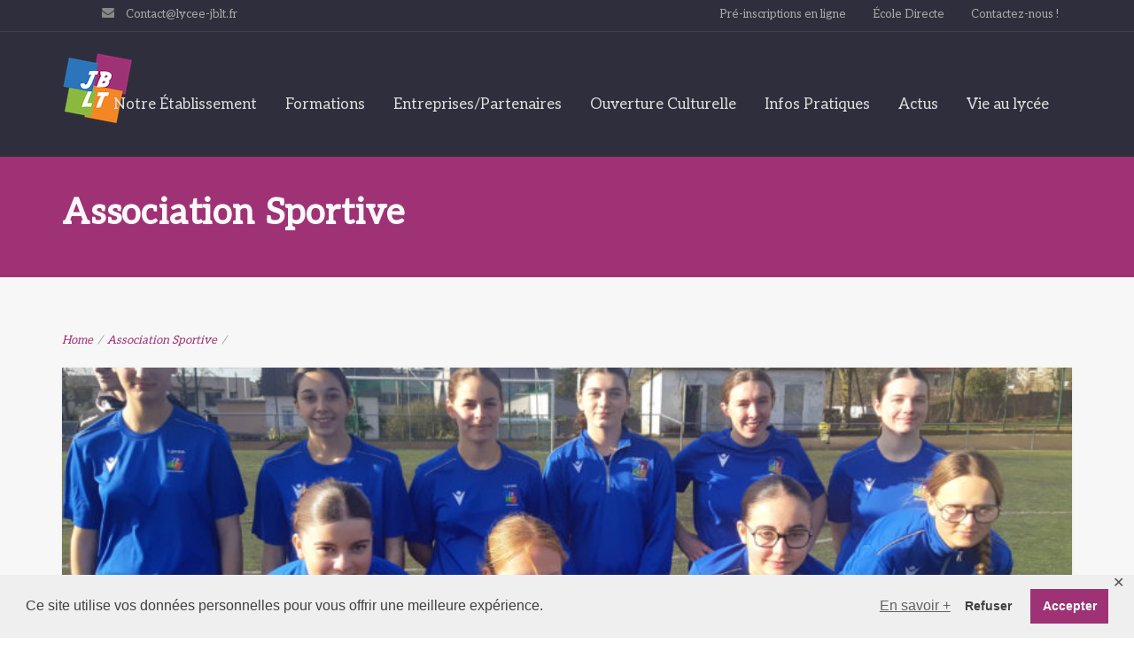

--- FILE ---
content_type: text/html; charset=UTF-8
request_url: https://www.lycee-jblt.fr/category/association-sportive/
body_size: 23320
content:
<!DOCTYPE html>
<html lang="fr-FR" prefix="og: https://ogp.me/ns#">
<head>
    <meta http-equiv="Content-Type" content="text/html; charset=UTF-8"/>

    <meta http-equiv="X-UA-Compatible" content="IE=Edge">

    <meta name="viewport" content="width=device-width, initial-scale=1, maximum-scale=1">

    <link rel="profile" href="https://gmpg.org/xfn/11"/>

    <link rel="pingback" href="https://www.lycee-jblt.fr/xmlrpc.php"/>

    
<!-- Optimisation des moteurs de recherche par Rank Math - https://rankmath.com/ -->
<title>Association Sportive - Lycée JBLT</title>
<meta name="robots" content="index, follow, max-snippet:-1, max-video-preview:-1, max-image-preview:large"/>
<link rel="canonical" href="https://www.lycee-jblt.fr/category/association-sportive/" />
<meta property="og:locale" content="fr_FR" />
<meta property="og:type" content="article" />
<meta property="og:title" content="Association Sportive - Lycée JBLT" />
<meta property="og:url" content="https://www.lycee-jblt.fr/category/association-sportive/" />
<meta property="og:site_name" content="Lycée JBLT" />
<meta name="twitter:card" content="summary_large_image" />
<meta name="twitter:title" content="Association Sportive - Lycée JBLT" />
<meta name="twitter:label1" content="Articles" />
<meta name="twitter:data1" content="8" />
<script type="application/ld+json" class="rank-math-schema">{"@context":"https://schema.org","@graph":[{"@type":"Person","@id":"https://www.lycee-jblt.fr/#person","name":"Lyc\u00e9e JBLT","url":"https://www.lycee-jblt.fr"},{"@type":"WebSite","@id":"https://www.lycee-jblt.fr/#website","url":"https://www.lycee-jblt.fr","name":"Lyc\u00e9e JBLT","publisher":{"@id":"https://www.lycee-jblt.fr/#person"},"inLanguage":"fr-FR"},{"@type":"BreadcrumbList","@id":"https://www.lycee-jblt.fr/category/association-sportive/#breadcrumb","itemListElement":[{"@type":"ListItem","position":"1","item":{"@id":"https://www.lycee-jblt.fr","name":"Accueil"}},{"@type":"ListItem","position":"2","item":{"@id":"https://www.lycee-jblt.fr/category/association-sportive/","name":"Association Sportive"}}]},{"@type":"CollectionPage","@id":"https://www.lycee-jblt.fr/category/association-sportive/#webpage","url":"https://www.lycee-jblt.fr/category/association-sportive/","name":"Association Sportive - Lyc\u00e9e JBLT","isPartOf":{"@id":"https://www.lycee-jblt.fr/#website"},"inLanguage":"fr-FR","breadcrumb":{"@id":"https://www.lycee-jblt.fr/category/association-sportive/#breadcrumb"}}]}</script>
<!-- /Extension Rank Math WordPress SEO -->

<link rel='dns-prefetch' href='//www.googletagmanager.com' />
<link rel='dns-prefetch' href='//fonts.googleapis.com' />
<link rel="alternate" type="application/rss+xml" title="Lycée JBLT &raquo; Flux" href="https://www.lycee-jblt.fr/feed/" />
<link rel="alternate" type="application/rss+xml" title="Lycée JBLT &raquo; Flux des commentaires" href="https://www.lycee-jblt.fr/comments/feed/" />
<link rel="alternate" type="text/calendar" title="Lycée JBLT &raquo; Flux iCal" href="https://www.lycee-jblt.fr/evenements/?ical=1" />
<link rel="alternate" type="application/rss+xml" title="Lycée JBLT &raquo; Flux de la catégorie Association Sportive" href="https://www.lycee-jblt.fr/category/association-sportive/feed/" />
		<!-- This site uses the Google Analytics by MonsterInsights plugin v9.11.1 - Using Analytics tracking - https://www.monsterinsights.com/ -->
							<script src="//www.googletagmanager.com/gtag/js?id=G-3WMKGJNMK3"  data-cfasync="false" data-wpfc-render="false" type="text/javascript" async></script>
			<script data-cfasync="false" data-wpfc-render="false" type="text/javascript">
				var mi_version = '9.11.1';
				var mi_track_user = true;
				var mi_no_track_reason = '';
								var MonsterInsightsDefaultLocations = {"page_location":"https:\/\/www.lycee-jblt.fr\/category\/association-sportive\/"};
								if ( typeof MonsterInsightsPrivacyGuardFilter === 'function' ) {
					var MonsterInsightsLocations = (typeof MonsterInsightsExcludeQuery === 'object') ? MonsterInsightsPrivacyGuardFilter( MonsterInsightsExcludeQuery ) : MonsterInsightsPrivacyGuardFilter( MonsterInsightsDefaultLocations );
				} else {
					var MonsterInsightsLocations = (typeof MonsterInsightsExcludeQuery === 'object') ? MonsterInsightsExcludeQuery : MonsterInsightsDefaultLocations;
				}

								var disableStrs = [
										'ga-disable-G-3WMKGJNMK3',
									];

				/* Function to detect opted out users */
				function __gtagTrackerIsOptedOut() {
					for (var index = 0; index < disableStrs.length; index++) {
						if (document.cookie.indexOf(disableStrs[index] + '=true') > -1) {
							return true;
						}
					}

					return false;
				}

				/* Disable tracking if the opt-out cookie exists. */
				if (__gtagTrackerIsOptedOut()) {
					for (var index = 0; index < disableStrs.length; index++) {
						window[disableStrs[index]] = true;
					}
				}

				/* Opt-out function */
				function __gtagTrackerOptout() {
					for (var index = 0; index < disableStrs.length; index++) {
						document.cookie = disableStrs[index] + '=true; expires=Thu, 31 Dec 2099 23:59:59 UTC; path=/';
						window[disableStrs[index]] = true;
					}
				}

				if ('undefined' === typeof gaOptout) {
					function gaOptout() {
						__gtagTrackerOptout();
					}
				}
								window.dataLayer = window.dataLayer || [];

				window.MonsterInsightsDualTracker = {
					helpers: {},
					trackers: {},
				};
				if (mi_track_user) {
					function __gtagDataLayer() {
						dataLayer.push(arguments);
					}

					function __gtagTracker(type, name, parameters) {
						if (!parameters) {
							parameters = {};
						}

						if (parameters.send_to) {
							__gtagDataLayer.apply(null, arguments);
							return;
						}

						if (type === 'event') {
														parameters.send_to = monsterinsights_frontend.v4_id;
							var hookName = name;
							if (typeof parameters['event_category'] !== 'undefined') {
								hookName = parameters['event_category'] + ':' + name;
							}

							if (typeof MonsterInsightsDualTracker.trackers[hookName] !== 'undefined') {
								MonsterInsightsDualTracker.trackers[hookName](parameters);
							} else {
								__gtagDataLayer('event', name, parameters);
							}
							
						} else {
							__gtagDataLayer.apply(null, arguments);
						}
					}

					__gtagTracker('js', new Date());
					__gtagTracker('set', {
						'developer_id.dZGIzZG': true,
											});
					if ( MonsterInsightsLocations.page_location ) {
						__gtagTracker('set', MonsterInsightsLocations);
					}
										__gtagTracker('config', 'G-3WMKGJNMK3', {"forceSSL":"true","link_attribution":"true"} );
										window.gtag = __gtagTracker;										(function () {
						/* https://developers.google.com/analytics/devguides/collection/analyticsjs/ */
						/* ga and __gaTracker compatibility shim. */
						var noopfn = function () {
							return null;
						};
						var newtracker = function () {
							return new Tracker();
						};
						var Tracker = function () {
							return null;
						};
						var p = Tracker.prototype;
						p.get = noopfn;
						p.set = noopfn;
						p.send = function () {
							var args = Array.prototype.slice.call(arguments);
							args.unshift('send');
							__gaTracker.apply(null, args);
						};
						var __gaTracker = function () {
							var len = arguments.length;
							if (len === 0) {
								return;
							}
							var f = arguments[len - 1];
							if (typeof f !== 'object' || f === null || typeof f.hitCallback !== 'function') {
								if ('send' === arguments[0]) {
									var hitConverted, hitObject = false, action;
									if ('event' === arguments[1]) {
										if ('undefined' !== typeof arguments[3]) {
											hitObject = {
												'eventAction': arguments[3],
												'eventCategory': arguments[2],
												'eventLabel': arguments[4],
												'value': arguments[5] ? arguments[5] : 1,
											}
										}
									}
									if ('pageview' === arguments[1]) {
										if ('undefined' !== typeof arguments[2]) {
											hitObject = {
												'eventAction': 'page_view',
												'page_path': arguments[2],
											}
										}
									}
									if (typeof arguments[2] === 'object') {
										hitObject = arguments[2];
									}
									if (typeof arguments[5] === 'object') {
										Object.assign(hitObject, arguments[5]);
									}
									if ('undefined' !== typeof arguments[1].hitType) {
										hitObject = arguments[1];
										if ('pageview' === hitObject.hitType) {
											hitObject.eventAction = 'page_view';
										}
									}
									if (hitObject) {
										action = 'timing' === arguments[1].hitType ? 'timing_complete' : hitObject.eventAction;
										hitConverted = mapArgs(hitObject);
										__gtagTracker('event', action, hitConverted);
									}
								}
								return;
							}

							function mapArgs(args) {
								var arg, hit = {};
								var gaMap = {
									'eventCategory': 'event_category',
									'eventAction': 'event_action',
									'eventLabel': 'event_label',
									'eventValue': 'event_value',
									'nonInteraction': 'non_interaction',
									'timingCategory': 'event_category',
									'timingVar': 'name',
									'timingValue': 'value',
									'timingLabel': 'event_label',
									'page': 'page_path',
									'location': 'page_location',
									'title': 'page_title',
									'referrer' : 'page_referrer',
								};
								for (arg in args) {
																		if (!(!args.hasOwnProperty(arg) || !gaMap.hasOwnProperty(arg))) {
										hit[gaMap[arg]] = args[arg];
									} else {
										hit[arg] = args[arg];
									}
								}
								return hit;
							}

							try {
								f.hitCallback();
							} catch (ex) {
							}
						};
						__gaTracker.create = newtracker;
						__gaTracker.getByName = newtracker;
						__gaTracker.getAll = function () {
							return [];
						};
						__gaTracker.remove = noopfn;
						__gaTracker.loaded = true;
						window['__gaTracker'] = __gaTracker;
					})();
									} else {
										console.log("");
					(function () {
						function __gtagTracker() {
							return null;
						}

						window['__gtagTracker'] = __gtagTracker;
						window['gtag'] = __gtagTracker;
					})();
									}
			</script>
							<!-- / Google Analytics by MonsterInsights -->
		<style id='wp-img-auto-sizes-contain-inline-css' type='text/css'>
img:is([sizes=auto i],[sizes^="auto," i]){contain-intrinsic-size:3000px 1500px}
/*# sourceURL=wp-img-auto-sizes-contain-inline-css */
</style>
<style id='wp-emoji-styles-inline-css' type='text/css'>

	img.wp-smiley, img.emoji {
		display: inline !important;
		border: none !important;
		box-shadow: none !important;
		height: 1em !important;
		width: 1em !important;
		margin: 0 0.07em !important;
		vertical-align: -0.1em !important;
		background: none !important;
		padding: 0 !important;
	}
/*# sourceURL=wp-emoji-styles-inline-css */
</style>
<link rel='stylesheet' id='wp-block-library-css' href='https://www.lycee-jblt.fr/wp-includes/css/dist/block-library/style.min.css?ver=b1bc3cac4b30c843756e07c62f5f0ace' type='text/css' media='all' />
<style id='classic-theme-styles-inline-css' type='text/css'>
/*! This file is auto-generated */
.wp-block-button__link{color:#fff;background-color:#32373c;border-radius:9999px;box-shadow:none;text-decoration:none;padding:calc(.667em + 2px) calc(1.333em + 2px);font-size:1.125em}.wp-block-file__button{background:#32373c;color:#fff;text-decoration:none}
/*# sourceURL=/wp-includes/css/classic-themes.min.css */
</style>
<link rel='stylesheet' id='wp-components-css' href='https://www.lycee-jblt.fr/wp-includes/css/dist/components/style.min.css?ver=b1bc3cac4b30c843756e07c62f5f0ace' type='text/css' media='all' />
<link rel='stylesheet' id='wp-preferences-css' href='https://www.lycee-jblt.fr/wp-includes/css/dist/preferences/style.min.css?ver=b1bc3cac4b30c843756e07c62f5f0ace' type='text/css' media='all' />
<link rel='stylesheet' id='wp-block-editor-css' href='https://www.lycee-jblt.fr/wp-includes/css/dist/block-editor/style.min.css?ver=b1bc3cac4b30c843756e07c62f5f0ace' type='text/css' media='all' />
<link rel='stylesheet' id='popup-maker-block-library-style-css' href='https://www.lycee-jblt.fr/wp-content/plugins/popup-maker/dist/packages/block-library-style.css?ver=dbea705cfafe089d65f1' type='text/css' media='all' />
<style id='global-styles-inline-css' type='text/css'>
:root{--wp--preset--aspect-ratio--square: 1;--wp--preset--aspect-ratio--4-3: 4/3;--wp--preset--aspect-ratio--3-4: 3/4;--wp--preset--aspect-ratio--3-2: 3/2;--wp--preset--aspect-ratio--2-3: 2/3;--wp--preset--aspect-ratio--16-9: 16/9;--wp--preset--aspect-ratio--9-16: 9/16;--wp--preset--color--black: #000000;--wp--preset--color--cyan-bluish-gray: #abb8c3;--wp--preset--color--white: #ffffff;--wp--preset--color--pale-pink: #f78da7;--wp--preset--color--vivid-red: #cf2e2e;--wp--preset--color--luminous-vivid-orange: #ff6900;--wp--preset--color--luminous-vivid-amber: #fcb900;--wp--preset--color--light-green-cyan: #7bdcb5;--wp--preset--color--vivid-green-cyan: #00d084;--wp--preset--color--pale-cyan-blue: #8ed1fc;--wp--preset--color--vivid-cyan-blue: #0693e3;--wp--preset--color--vivid-purple: #9b51e0;--wp--preset--gradient--vivid-cyan-blue-to-vivid-purple: linear-gradient(135deg,rgb(6,147,227) 0%,rgb(155,81,224) 100%);--wp--preset--gradient--light-green-cyan-to-vivid-green-cyan: linear-gradient(135deg,rgb(122,220,180) 0%,rgb(0,208,130) 100%);--wp--preset--gradient--luminous-vivid-amber-to-luminous-vivid-orange: linear-gradient(135deg,rgb(252,185,0) 0%,rgb(255,105,0) 100%);--wp--preset--gradient--luminous-vivid-orange-to-vivid-red: linear-gradient(135deg,rgb(255,105,0) 0%,rgb(207,46,46) 100%);--wp--preset--gradient--very-light-gray-to-cyan-bluish-gray: linear-gradient(135deg,rgb(238,238,238) 0%,rgb(169,184,195) 100%);--wp--preset--gradient--cool-to-warm-spectrum: linear-gradient(135deg,rgb(74,234,220) 0%,rgb(151,120,209) 20%,rgb(207,42,186) 40%,rgb(238,44,130) 60%,rgb(251,105,98) 80%,rgb(254,248,76) 100%);--wp--preset--gradient--blush-light-purple: linear-gradient(135deg,rgb(255,206,236) 0%,rgb(152,150,240) 100%);--wp--preset--gradient--blush-bordeaux: linear-gradient(135deg,rgb(254,205,165) 0%,rgb(254,45,45) 50%,rgb(107,0,62) 100%);--wp--preset--gradient--luminous-dusk: linear-gradient(135deg,rgb(255,203,112) 0%,rgb(199,81,192) 50%,rgb(65,88,208) 100%);--wp--preset--gradient--pale-ocean: linear-gradient(135deg,rgb(255,245,203) 0%,rgb(182,227,212) 50%,rgb(51,167,181) 100%);--wp--preset--gradient--electric-grass: linear-gradient(135deg,rgb(202,248,128) 0%,rgb(113,206,126) 100%);--wp--preset--gradient--midnight: linear-gradient(135deg,rgb(2,3,129) 0%,rgb(40,116,252) 100%);--wp--preset--font-size--small: 13px;--wp--preset--font-size--medium: 20px;--wp--preset--font-size--large: 36px;--wp--preset--font-size--x-large: 42px;--wp--preset--spacing--20: 0.44rem;--wp--preset--spacing--30: 0.67rem;--wp--preset--spacing--40: 1rem;--wp--preset--spacing--50: 1.5rem;--wp--preset--spacing--60: 2.25rem;--wp--preset--spacing--70: 3.38rem;--wp--preset--spacing--80: 5.06rem;--wp--preset--shadow--natural: 6px 6px 9px rgba(0, 0, 0, 0.2);--wp--preset--shadow--deep: 12px 12px 50px rgba(0, 0, 0, 0.4);--wp--preset--shadow--sharp: 6px 6px 0px rgba(0, 0, 0, 0.2);--wp--preset--shadow--outlined: 6px 6px 0px -3px rgb(255, 255, 255), 6px 6px rgb(0, 0, 0);--wp--preset--shadow--crisp: 6px 6px 0px rgb(0, 0, 0);}:where(.is-layout-flex){gap: 0.5em;}:where(.is-layout-grid){gap: 0.5em;}body .is-layout-flex{display: flex;}.is-layout-flex{flex-wrap: wrap;align-items: center;}.is-layout-flex > :is(*, div){margin: 0;}body .is-layout-grid{display: grid;}.is-layout-grid > :is(*, div){margin: 0;}:where(.wp-block-columns.is-layout-flex){gap: 2em;}:where(.wp-block-columns.is-layout-grid){gap: 2em;}:where(.wp-block-post-template.is-layout-flex){gap: 1.25em;}:where(.wp-block-post-template.is-layout-grid){gap: 1.25em;}.has-black-color{color: var(--wp--preset--color--black) !important;}.has-cyan-bluish-gray-color{color: var(--wp--preset--color--cyan-bluish-gray) !important;}.has-white-color{color: var(--wp--preset--color--white) !important;}.has-pale-pink-color{color: var(--wp--preset--color--pale-pink) !important;}.has-vivid-red-color{color: var(--wp--preset--color--vivid-red) !important;}.has-luminous-vivid-orange-color{color: var(--wp--preset--color--luminous-vivid-orange) !important;}.has-luminous-vivid-amber-color{color: var(--wp--preset--color--luminous-vivid-amber) !important;}.has-light-green-cyan-color{color: var(--wp--preset--color--light-green-cyan) !important;}.has-vivid-green-cyan-color{color: var(--wp--preset--color--vivid-green-cyan) !important;}.has-pale-cyan-blue-color{color: var(--wp--preset--color--pale-cyan-blue) !important;}.has-vivid-cyan-blue-color{color: var(--wp--preset--color--vivid-cyan-blue) !important;}.has-vivid-purple-color{color: var(--wp--preset--color--vivid-purple) !important;}.has-black-background-color{background-color: var(--wp--preset--color--black) !important;}.has-cyan-bluish-gray-background-color{background-color: var(--wp--preset--color--cyan-bluish-gray) !important;}.has-white-background-color{background-color: var(--wp--preset--color--white) !important;}.has-pale-pink-background-color{background-color: var(--wp--preset--color--pale-pink) !important;}.has-vivid-red-background-color{background-color: var(--wp--preset--color--vivid-red) !important;}.has-luminous-vivid-orange-background-color{background-color: var(--wp--preset--color--luminous-vivid-orange) !important;}.has-luminous-vivid-amber-background-color{background-color: var(--wp--preset--color--luminous-vivid-amber) !important;}.has-light-green-cyan-background-color{background-color: var(--wp--preset--color--light-green-cyan) !important;}.has-vivid-green-cyan-background-color{background-color: var(--wp--preset--color--vivid-green-cyan) !important;}.has-pale-cyan-blue-background-color{background-color: var(--wp--preset--color--pale-cyan-blue) !important;}.has-vivid-cyan-blue-background-color{background-color: var(--wp--preset--color--vivid-cyan-blue) !important;}.has-vivid-purple-background-color{background-color: var(--wp--preset--color--vivid-purple) !important;}.has-black-border-color{border-color: var(--wp--preset--color--black) !important;}.has-cyan-bluish-gray-border-color{border-color: var(--wp--preset--color--cyan-bluish-gray) !important;}.has-white-border-color{border-color: var(--wp--preset--color--white) !important;}.has-pale-pink-border-color{border-color: var(--wp--preset--color--pale-pink) !important;}.has-vivid-red-border-color{border-color: var(--wp--preset--color--vivid-red) !important;}.has-luminous-vivid-orange-border-color{border-color: var(--wp--preset--color--luminous-vivid-orange) !important;}.has-luminous-vivid-amber-border-color{border-color: var(--wp--preset--color--luminous-vivid-amber) !important;}.has-light-green-cyan-border-color{border-color: var(--wp--preset--color--light-green-cyan) !important;}.has-vivid-green-cyan-border-color{border-color: var(--wp--preset--color--vivid-green-cyan) !important;}.has-pale-cyan-blue-border-color{border-color: var(--wp--preset--color--pale-cyan-blue) !important;}.has-vivid-cyan-blue-border-color{border-color: var(--wp--preset--color--vivid-cyan-blue) !important;}.has-vivid-purple-border-color{border-color: var(--wp--preset--color--vivid-purple) !important;}.has-vivid-cyan-blue-to-vivid-purple-gradient-background{background: var(--wp--preset--gradient--vivid-cyan-blue-to-vivid-purple) !important;}.has-light-green-cyan-to-vivid-green-cyan-gradient-background{background: var(--wp--preset--gradient--light-green-cyan-to-vivid-green-cyan) !important;}.has-luminous-vivid-amber-to-luminous-vivid-orange-gradient-background{background: var(--wp--preset--gradient--luminous-vivid-amber-to-luminous-vivid-orange) !important;}.has-luminous-vivid-orange-to-vivid-red-gradient-background{background: var(--wp--preset--gradient--luminous-vivid-orange-to-vivid-red) !important;}.has-very-light-gray-to-cyan-bluish-gray-gradient-background{background: var(--wp--preset--gradient--very-light-gray-to-cyan-bluish-gray) !important;}.has-cool-to-warm-spectrum-gradient-background{background: var(--wp--preset--gradient--cool-to-warm-spectrum) !important;}.has-blush-light-purple-gradient-background{background: var(--wp--preset--gradient--blush-light-purple) !important;}.has-blush-bordeaux-gradient-background{background: var(--wp--preset--gradient--blush-bordeaux) !important;}.has-luminous-dusk-gradient-background{background: var(--wp--preset--gradient--luminous-dusk) !important;}.has-pale-ocean-gradient-background{background: var(--wp--preset--gradient--pale-ocean) !important;}.has-electric-grass-gradient-background{background: var(--wp--preset--gradient--electric-grass) !important;}.has-midnight-gradient-background{background: var(--wp--preset--gradient--midnight) !important;}.has-small-font-size{font-size: var(--wp--preset--font-size--small) !important;}.has-medium-font-size{font-size: var(--wp--preset--font-size--medium) !important;}.has-large-font-size{font-size: var(--wp--preset--font-size--large) !important;}.has-x-large-font-size{font-size: var(--wp--preset--font-size--x-large) !important;}
:where(.wp-block-post-template.is-layout-flex){gap: 1.25em;}:where(.wp-block-post-template.is-layout-grid){gap: 1.25em;}
:where(.wp-block-term-template.is-layout-flex){gap: 1.25em;}:where(.wp-block-term-template.is-layout-grid){gap: 1.25em;}
:where(.wp-block-columns.is-layout-flex){gap: 2em;}:where(.wp-block-columns.is-layout-grid){gap: 2em;}
:root :where(.wp-block-pullquote){font-size: 1.5em;line-height: 1.6;}
/*# sourceURL=global-styles-inline-css */
</style>
<link rel='stylesheet' id='gdpr-framework-cookieconsent-css-css' href='https://www.lycee-jblt.fr/wp-content/plugins/gdpr-framework/assets/cookieconsent.min.css?ver=b1bc3cac4b30c843756e07c62f5f0ace' type='text/css' media='all' />
<link rel='stylesheet' id='collapscore-css-css' href='https://www.lycee-jblt.fr/wp-content/plugins/jquery-collapse-o-matic/css/core_style.css?ver=1.0' type='text/css' media='all' />
<link rel='stylesheet' id='collapseomatic-css-css' href='https://www.lycee-jblt.fr/wp-content/plugins/jquery-collapse-o-matic/css/light_style.css?ver=1.6' type='text/css' media='all' />
<link rel='stylesheet' id='tribe-events-v2-single-skeleton-css' href='https://www.lycee-jblt.fr/wp-content/plugins/the-events-calendar/build/css/tribe-events-single-skeleton.css?ver=6.15.15' type='text/css' media='all' />
<link rel='stylesheet' id='tribe-events-v2-single-skeleton-full-css' href='https://www.lycee-jblt.fr/wp-content/plugins/the-events-calendar/build/css/tribe-events-single-full.css?ver=6.15.15' type='text/css' media='all' />
<link rel='stylesheet' id='tec-events-elementor-widgets-base-styles-css' href='https://www.lycee-jblt.fr/wp-content/plugins/the-events-calendar/build/css/integrations/plugins/elementor/widgets/widget-base.css?ver=6.15.15' type='text/css' media='all' />
<link rel='stylesheet' id='parent-css' href='https://www.lycee-jblt.fr/wp-content/themes/invent/style.css?ver=b1bc3cac4b30c843756e07c62f5f0ace' type='text/css' media='all' />
<link rel='stylesheet' id='google-font-aleo-css' href='https://fonts.googleapis.com/css?family=Aleo&#038;ver=6.9' type='text/css' media='all' />
<link rel='stylesheet' id='animate-css' href='https://www.lycee-jblt.fr/wp-content/themes/invent/css/animate.css?ver=b1bc3cac4b30c843756e07c62f5f0ace' type='text/css' media='screen' />
<link rel='stylesheet' id='mo-icon-fonts-css' href='https://www.lycee-jblt.fr/wp-content/themes/invent/css/icon-fonts.css?ver=b1bc3cac4b30c843756e07c62f5f0ace' type='text/css' media='screen' />
<link rel='stylesheet' id='mo-style-theme-css' href='https://www.lycee-jblt.fr/wp-content/themes/invent/style.css?ver=b1bc3cac4b30c843756e07c62f5f0ace' type='text/css' media='all' />
<link rel='stylesheet' id='mo-style-plugins-css' href='https://www.lycee-jblt.fr/wp-content/themes/invent/css/plugins.css?ver=b1bc3cac4b30c843756e07c62f5f0ace' type='text/css' media='all' />
<style id='mo-style-plugins-inline-css' type='text/css'>

/* ============== START - Skin Styles ============= */

th { background: #9f3274; }

/* ------- The links --------- */
a, a:active, a:visited { color: #9f3274; }
a:hover { color: #888; }
.dark-bg a { color: #9f3274 !important; }

blockquote .author, blockquote em, blockquote i, blockquote cite { color: #9f3274; }

.dropdown-menu-wrap ul.sub-menu li:hover, .dropdown-menu-wrap ul.sub-menu li.sfHover { background: #9f3274; }
#primary-menu > ul.menu > li:hover > ul.sub-menu { border-color: #9f3274; }
#primary-menu .hover-bg { border-color: #9f3274;}
#title-area { background: #9f3274; }
#custom-title-area { background: #9f3274; }
.post-list .entry-title a:hover, .post-list .entry-title a:visited { color: #9f3274; }
.sticky .entry-snippet { border-color: #9f3274;}
.entry-terms.multi-color .news_category, .entry-terms.multi-color .category { background-color: #9f3274; }
a.more-link:hover { color: #9f3274; }
a.comment-reply-link, a.comment-edit-link { background-color: #9f3274; }
a.comment-reply-link:visited, a.comment-edit-link:visited { background-color: #9f3274; }
button, .button, input[type=button], input[type="submit"], input[type="reset"] { background-color: #9f3274; border-color: #9f3274;}
.button.theme:hover { background: #9f3274 !important; }
.button.theme { border-color: #9f3274 !important; }

.segment .flex-control-nav li a:hover, .segment .flex-control-nav li a.flex-active { background-color: #9f3274; }

#flickr-widget .flickr_badge_image img:hover { border-color: #9f3274; }
ul#recentcomments li.recentcomments a { color: #9f3274; }
.tagcloud a:hover { background-color: #9f3274; }
input#mc_signup_submit { background-color: #9f3274 !important; }

.header-fancy span { background-color: #9f3274; }
h3.fancy-header { background-color: #9f3274;}

.skill-bar-content { background: #9f3274; }
.slogan1 .highlight, .slogan1 .highlight h2 { color: #9f3274; }
.heading2 .subtitle span { color: #9f3274; }
.heading1.separator .title:after, .heading2.separator .title:after { background: #9f3274; }
h4.subheading:after, h3.subheading:after { border-color: #9f3274; }

.segment.slogan blockquote .footer cite { color: #9f3274; }
.portfolio-label { color: #9f3274; }
.portfolio-index i:hover { color: #9f3274; }
.showcase-filter a:hover, .showcase-filter a.active, #showcase-links a:hover, #showcase-links a.active { background: #9f3274; border-color: #9f3274; }

.stats-bar-content { background: #9f3274; }
.number-stats .number-stat .number { color: #9f3274;}
.number-stats .number-stat .icon-wrap { background: #9f3274; }

.pricing-table .pricing-plan.highlight .top-header { background-color: #9f3274; }
.pricing-table .plan-details ul li i { color: #9f3274; }

.testimonials2-slider-container blockquote cite i { background-color: #9f3274; }
.client-testimonials2 .header cite { color: #9f3274;}
#services-icon-list div.icon { color: #9f3274;}
#services-icon-list .sub { color: #9f3274;}
.features-list-alternate i { color: #9f3274; }
ul.member-list { border-color: #9f3274; }
ul.member-list li a.visible, ul.member-list li a.flex-active { border-color: #9f3274; }
ul.member-list li a:hover { color: #9f3274; }
.showcase-filter a:hover { background: #9f3274; border-color: #9f3274; }

.timeline-item:before { background: #9f3274; }
.timeline-footer .event-category i { color: #9f3274; }

.course-details .header, .staff-details .header, .department-details .header { background: #9f3274; }
.post-snippets .type-course .course-id { background: #9f3274; }



#column-shortcode-section p { background: #9f3274; }

.top-of-page a:hover, .post-list .byline a, .post-list .byline a:active, .post-list .byline a:visited,
#content .hentry h2.entry-title a:hover, .entry-meta span i, .read-more a, .loop-nav a:hover,
.sidebar li > a:hover, .sidebar li:hover > a, #sidebars-footer .widget_text a.small, #sidebars-footer .widget_text a.small:visited,
#home-intro h2 span, .team-member:hover h3 a, .post-snippets .hentry .entry-title a:hover { color: #9f3274; }

.widget.widget_nav_menu ul li.current_page_item > a { background: #9f3274; }

.bx-wrapper .bx-pager.bx-default-pager a:hover, .bx-wrapper .bx-pager.bx-default-pager a.active,
.page-links a, .page-links a:visited, .pagination a, .pagination a:visited,
.profile-header img:hover { background: #9f3274; }

#styleswitcher-button i { color: #9f3274 !important; }

.profile-header .socials { background: rgba(159, 50 , 116, 0.7);}
input:focus, textarea:focus, #content .contact-form input:focus, #content .contact-form textarea:focus,
#footer .contact-form input:focus, #footer .contact-form textarea:focus { border-color: rgba(159, 50 , 116, 0.8); }
#home2-heading .heading2 h2, #home3-heading .heading2 h2, .team-member .team-member-hover { background: rgba(159, 50 , 116, 0.7); }

#footer .button:hover, #footer button:hover, #footer input[type="button"]:hover, #footer input[type="submit"]:hover, #footer input[type="reset"]:hover {
background-color: #9f3274 !important;
border-color: #9f3274 !important;
}

.tabs .current, .tabs .current:hover, .tabs li.current a { border-top-color: #9f3274; }
.toggle-label:hover, .active-toggle .toggle-label:hover { background-color: #9f3274; }

ul.tab-list, ul.member-list { border-bottom: 1px solid #9f3274; }
ul.tab-list li a.visible, ul.tab-list li a.flex-active, ul.member-list li a.visible, ul.member-list li a.flex-active { border-bottom: 3px solid #9f3274; }
ul.tab-list li a:hover, ul.member-list li a:hover { color: #9f3274; }

.sidebar .text-content a, #footer .text-content a { color: #9f3274; }

.gallery-carousel .carousel-container .owl-carousel.owl-theme .owl-prev, .gallery-carousel .carousel-container .owl-carousel.owl-theme .owl-next { background: #9f3274; }

/* Plugins Skins Styles */

/*---------- Events Manager ------------- */

table.em-calendar thead { background: #9f3274; }
table.em-calendar td.eventful-today a , table.em-calendar td.eventful a { color: #9f3274; }

#tribe-events-content .tribe-events-tooltip h4, #tribe_events_filters_wrapper .tribe_events_slider_val, .single-tribe_events a.tribe-events-ical,
.single-tribe_events a.tribe-events-gcal {
  color: #9f3274;
  }
.tribe-events-calendar td.tribe-events-present div[id*="tribe-events-daynum-"], .tribe-events-calendar td.tribe-events-present div[id*="tribe-events-daynum-"] > a,
#tribe_events_filters_wrapper input[type=submit], .tribe-events-button, #tribe-events .tribe-events-button, .tribe-events-button.tribe-inactive,
#tribe-events .tribe-events-button:hover, .tribe-events-button:hover, .tribe-events-button.tribe-active:hover {
  background: #9f3274;
  }

/* ------------ LearnDash LMS --------------*/

#learndash_lessons a, #learndash_quizzes a, .expand_collapse a, .learndash_topic_dots a, .learndash_topic_dots a > span, #learndash_lesson_topics_list span a, #learndash_profile a, #learndash_profile a span {
  color: #9f3274 !important;
  }
.wpProQuiz_content h2:after { border-color: #9f3274; }
.wpProQuiz_button, .wpProQuiz_button:hover { background-color: #9f3274 !important; border-color: #9f3274 !important; }


/*------- WooCommerce ---------*/

.woocommerce-site .cart-contents .cart-count {
  background: #9f3274;
}

.woocommerce input[name="update_cart"], .woocommerce input[name="proceed"], .woocommerce input[name="woocommerce_checkout_place_order"],
 .woocommerce-page input[name="update_cart"], .woocommerce-page input[name="proceed"], .woocommerce-page input[name="woocommerce_checkout_place_order"] {
  color: #ffffff;
  background-color: #9f3274;
  }
.woocommerce a.button, .woocommerce button.button, .woocommerce input.button, .woocommerce #respond input#submit, .woocommerce #content input.button, .woocommerce a.button.alt,
.woocommerce button.button.alt, .woocommerce input.button.alt, .woocommerce #respond input#submit.alt, .woocommerce #content input.button.alt,
.woocommerce-page a.button, .woocommerce-page button.button, .woocommerce-page input.button, .woocommerce-page #respond input#submit,
.woocommerce-page #content input.button, .woocommerce-page a.button.alt, .woocommerce-page button.button.alt, .woocommerce-page input.button.alt,
.woocommerce-page #respond input#submit.alt, .woocommerce-page #content input.button.alt {
background: #9f3274;
border-color: #9f3274;
}

.woocommerce a.add_to_cart_button, .woocommerce-page a.add_to_cart_button { background: transparent; border-color: #aaa;}

.woocommerce .quantity .plus, .woocommerce #content .quantity .plus, .woocommerce .quantity .minus, .woocommerce #content .quantity .minus, .woocommerce-page .quantity .plus,
.woocommerce-page #content .quantity .plus, .woocommerce-page .quantity .minus, .woocommerce-page #content .quantity .minus {
background: #9f3274;
}

.woocommerce .woocommerce-message, .woocommerce .woocommerce-info, .woocommerce .woocommerce-error {
border-color: rgba(159, 50 , 116, 0.3);
background: rgba(159, 50 , 116, 0.1);
}

.woocommerce span.onsale, .woocommerce-page span.onsale { background: #9f3274; }

.woocommerce-site .cart-contents .cart-count { background: #9f3274; }

.woocommerce .star-rating span:before, .woocommerce-page .star-rating span:before {
  color: #9f3274;
  }
.woocommerce span.onsale, .woocommerce-page span.onsale {
  background: #9f3274;
  text-shadow: none;
  box-shadow: none;
  }
.woocommerce-message,  .woocommerce-info,  .woocommerce-error {
    border: 1px solid rgba(159, 50 , 116, 0.3);
    background: rgba(159, 50 , 116, 0.2);
}
.cart-contents .cart-count {
    background: #9f3274;
}
ul.products li.product h3:hover {
    color: #9f3274;
}

.tp_recent_tweets li a { color: #9f3274 !important; }

.instagram-pics img:hover { border-color: #9f3274 !important; }

.tp-caption.medium_bg_austin { background-color: #9f3274 !important; }
.tp-caption.medium_bg_orange { background-color: rgba(159, 50 , 116, 0.75) !important; }

/* =============== END - Skin Styles ============= */


h1,h2,h3,h4,h5,h6, .slogan1, #slider-area .flex-caption a, ul.tab-list li a, ul.member-list li a, .number-stats .number-stat .number, #mobile-menu .menu-header, .heading2 .subtitle span, .video-section .video-header .header-content .text, .ytp-video-section .video-header .header-content .text, .single .number-stats .number-stat .number, #content .marketing-banner ol.simple-list a, #content .marketing-banner ol.events-list a, .course-details .header, .staff-details .header, .department-details .header, .department-details .contact-person .name, .post-snippets .hentry .entry-title, .post-snippets .type-course .img-wrap .type-info .post-title, .post-snippets .type-news .img-wrap .type-info .post-title, .post-snippets .type-staff .img-wrap .type-info .post-title, .post-snippets .type-department .img-wrap .type-info .post-title, .single-event .heading-title, .single-location .heading-title, .css-events-list .events-table td a, table.em-calendar thead .month_name, .tribe-events-venue-widget .tribe-venue-widget-venue .tribe-venue-widget-venue-name a, .tribe-events-countdown-widget div.tribe-countdown-text, .tribe-events-countdown-widget .tribe-countdown-number, .heading2 .title, .number-stats .number-stat .stats-title, .image-info .post-title, ul.post-list .entry-title a, #learndash_next_prev_link, #learndash_back_to_lesson {font-family:"Aleo";}
#learndash_lessons, #learndash_quizzes, .expand_collapse, .notavailable_message, #learndash_lesson_topics_list div > strong, #learndash_lesson_topics_list div ul > li .sn, .learndash_profile_heading, #learndash_profile a, #learndash_profile div {font-family:"Aleo" !important;}
h1,h2,h3,h4,h5,h6, .slogan1, .heading2 .title {letter-spacing:0.8px;}
body, button, .button, input[type=button], input[type="submit"], input[type="reset"], .timeline-footer .event-date, .timeline-footer .event-category, .subtitle, .client-testimonials2 .header cite, .page-links a, .page-links a:visited, .pagination a, .pagination a:visited, .pagination span.current, .post-snippets .type-course .course-id, .course-details .course-information .label, .dropdown-menu-wrap ul li a, blockquote .author, blockquote em, blockquote i, blockquote cite, #top-header-area ul.contact-info li, #top-header-area ul.contact-info li a, .comment-reply-link, .comment-edit-link, .comment-reply-link:visited, .comment-edit-link:visited, #course_navigation .learndash_nevigation_lesson_topics_list .lesson a, .widget_course_return, #course_navigation .widget_course_return a, #course_navigation .learndash_topic_widget_list a > span, #course_navigation .learndash_nevigation_lesson_topics_list .lesson, .widget_ldcourseinfo #ld_course_info #course_progress_details > strong, .widget_course_return, #course_navigation .widget_course_return a, .wpProQuiz_forms table td label, .wpProQuiz_maxtrixSortText, .wpProQuiz_sortable, .wpProQuiz_sortStringItem {font-family:"Aleo";}
#learndash_lessons a, #learndash_quizzes a, .expand_collapse a, .learndash_topic_dots a, .learndash_topic_dots a > span, #learndash_lesson_topics_list span a, #learndash_profile a, #learndash_profile a span, .wpProQuiz_questionListItem input[type="radio"], .wpProQuiz_questionListItem input[type="checkbox"], .wpProQuiz_questionListItem span {font-family:"Aleo" !important;}
#primary-menu > ul.menu > li > a {font-size:17px !important;}
#primary-menu ul.menu > li.sfHover > a, #primary-menu > ul.menu > li > a:hover { color:#a73478 !important; }
.dropdown-menu-wrap ul.sub-menu { background-color: #38383d;}
.dropdown-menu-wrap ul.sub-menu li { border: none;}
.dropdown-menu-wrap ul.sub-menu > li a { color:#ffffff !important;}
.dropdown-menu-wrap ul.sub-menu li:hover, .dropdown-menu-wrap ul.sub-menu li.sfHover { background-color: #416ea9}
.dropdown-menu-wrap ul.sub-menu li:hover a, .dropdown-menu-wrap ul.sub-menu li.sfHover a { color:#ffffff !important;}
#pricing-action .pointing-arrow img { opacity: 0 }



/*# sourceURL=mo-style-plugins-inline-css */
</style>
<script type="text/javascript" src="https://www.lycee-jblt.fr/wp-content/plugins/google-analytics-for-wordpress/assets/js/frontend-gtag.min.js?ver=9.11.1" id="monsterinsights-frontend-script-js" async="async" data-wp-strategy="async"></script>
<script data-cfasync="false" data-wpfc-render="false" type="text/javascript" id='monsterinsights-frontend-script-js-extra'>/* <![CDATA[ */
var monsterinsights_frontend = {"js_events_tracking":"true","download_extensions":"doc,pdf,ppt,zip,xls,docx,pptx,xlsx","inbound_paths":"[{\"path\":\"\\\/go\\\/\",\"label\":\"affiliate\"},{\"path\":\"\\\/recommend\\\/\",\"label\":\"affiliate\"}]","home_url":"https:\/\/www.lycee-jblt.fr","hash_tracking":"false","v4_id":"G-3WMKGJNMK3"};/* ]]> */
</script>
<script type="text/javascript" src="https://www.lycee-jblt.fr/wp-includes/js/tinymce/tinymce.min.js?ver=49110-20250317" id="wp-tinymce-root-js"></script>
<script type="text/javascript" src="https://www.lycee-jblt.fr/wp-includes/js/tinymce/plugins/compat3x/plugin.min.js?ver=49110-20250317" id="wp-tinymce-js"></script>
<script type="text/javascript" src="https://www.lycee-jblt.fr/wp-includes/js/jquery/jquery.min.js?ver=3.7.1" id="jquery-core-js"></script>
<script type="text/javascript" src="https://www.lycee-jblt.fr/wp-includes/js/jquery/jquery-migrate.min.js?ver=3.4.1" id="jquery-migrate-js"></script>
<script type="text/javascript" src="https://www.lycee-jblt.fr/wp-content/plugins/gdpr-framework/assets/cookieconsent.min.js?ver=b1bc3cac4b30c843756e07c62f5f0ace" id="gdpr-framework-cookieconsent-min-js-js"></script>

<!-- Extrait de code de la balise Google (gtag.js) ajouté par Site Kit -->
<!-- Extrait Google Analytics ajouté par Site Kit -->
<script type="text/javascript" src="https://www.googletagmanager.com/gtag/js?id=GT-PLWHSSJX" id="google_gtagjs-js" async></script>
<script type="text/javascript" id="google_gtagjs-js-after">
/* <![CDATA[ */
window.dataLayer = window.dataLayer || [];function gtag(){dataLayer.push(arguments);}
gtag("set","linker",{"domains":["www.lycee-jblt.fr"]});
gtag("js", new Date());
gtag("set", "developer_id.dZTNiMT", true);
gtag("config", "GT-PLWHSSJX");
 window._googlesitekit = window._googlesitekit || {}; window._googlesitekit.throttledEvents = []; window._googlesitekit.gtagEvent = (name, data) => { var key = JSON.stringify( { name, data } ); if ( !! window._googlesitekit.throttledEvents[ key ] ) { return; } window._googlesitekit.throttledEvents[ key ] = true; setTimeout( () => { delete window._googlesitekit.throttledEvents[ key ]; }, 5 ); gtag( "event", name, { ...data, event_source: "site-kit" } ); }; 
//# sourceURL=google_gtagjs-js-after
/* ]]> */
</script>
<link rel="https://api.w.org/" href="https://www.lycee-jblt.fr/wp-json/" /><link rel="alternate" title="JSON" type="application/json" href="https://www.lycee-jblt.fr/wp-json/wp/v2/categories/87" /><meta name="generator" content="Site Kit by Google 1.171.0" />        <script type="text/javascript">
            (function () {
                window.lsow_fs = {can_use_premium_code: false};
            })();
        </script>
        <meta name="tec-api-version" content="v1"><meta name="tec-api-origin" content="https://www.lycee-jblt.fr"><link rel="alternate" href="https://www.lycee-jblt.fr/wp-json/tribe/events/v1/" /><meta name="generator" content="Elementor 3.34.4; features: additional_custom_breakpoints; settings: css_print_method-external, google_font-enabled, font_display-auto">
			<style>
				.e-con.e-parent:nth-of-type(n+4):not(.e-lazyloaded):not(.e-no-lazyload),
				.e-con.e-parent:nth-of-type(n+4):not(.e-lazyloaded):not(.e-no-lazyload) * {
					background-image: none !important;
				}
				@media screen and (max-height: 1024px) {
					.e-con.e-parent:nth-of-type(n+3):not(.e-lazyloaded):not(.e-no-lazyload),
					.e-con.e-parent:nth-of-type(n+3):not(.e-lazyloaded):not(.e-no-lazyload) * {
						background-image: none !important;
					}
				}
				@media screen and (max-height: 640px) {
					.e-con.e-parent:nth-of-type(n+2):not(.e-lazyloaded):not(.e-no-lazyload),
					.e-con.e-parent:nth-of-type(n+2):not(.e-lazyloaded):not(.e-no-lazyload) * {
						background-image: none !important;
					}
				}
			</style>
			<meta name="generator" content="Powered by Slider Revolution 6.5.7 - responsive, Mobile-Friendly Slider Plugin for WordPress with comfortable drag and drop interface." />
<link rel="icon" href="https://www.lycee-jblt.fr/wp-content/uploads/2021/09/cropped-logo_jbltHD-6-32x32.png" sizes="32x32" />
<link rel="icon" href="https://www.lycee-jblt.fr/wp-content/uploads/2021/09/cropped-logo_jbltHD-6-192x192.png" sizes="192x192" />
<link rel="apple-touch-icon" href="https://www.lycee-jblt.fr/wp-content/uploads/2021/09/cropped-logo_jbltHD-6-180x180.png" />
<meta name="msapplication-TileImage" content="https://www.lycee-jblt.fr/wp-content/uploads/2021/09/cropped-logo_jbltHD-6-270x270.png" />
<script type="text/javascript">function setREVStartSize(e){
			//window.requestAnimationFrame(function() {				 
				window.RSIW = window.RSIW===undefined ? window.innerWidth : window.RSIW;	
				window.RSIH = window.RSIH===undefined ? window.innerHeight : window.RSIH;	
				try {								
					var pw = document.getElementById(e.c).parentNode.offsetWidth,
						newh;
					pw = pw===0 || isNaN(pw) ? window.RSIW : pw;
					e.tabw = e.tabw===undefined ? 0 : parseInt(e.tabw);
					e.thumbw = e.thumbw===undefined ? 0 : parseInt(e.thumbw);
					e.tabh = e.tabh===undefined ? 0 : parseInt(e.tabh);
					e.thumbh = e.thumbh===undefined ? 0 : parseInt(e.thumbh);
					e.tabhide = e.tabhide===undefined ? 0 : parseInt(e.tabhide);
					e.thumbhide = e.thumbhide===undefined ? 0 : parseInt(e.thumbhide);
					e.mh = e.mh===undefined || e.mh=="" || e.mh==="auto" ? 0 : parseInt(e.mh,0);		
					if(e.layout==="fullscreen" || e.l==="fullscreen") 						
						newh = Math.max(e.mh,window.RSIH);					
					else{					
						e.gw = Array.isArray(e.gw) ? e.gw : [e.gw];
						for (var i in e.rl) if (e.gw[i]===undefined || e.gw[i]===0) e.gw[i] = e.gw[i-1];					
						e.gh = e.el===undefined || e.el==="" || (Array.isArray(e.el) && e.el.length==0)? e.gh : e.el;
						e.gh = Array.isArray(e.gh) ? e.gh : [e.gh];
						for (var i in e.rl) if (e.gh[i]===undefined || e.gh[i]===0) e.gh[i] = e.gh[i-1];
											
						var nl = new Array(e.rl.length),
							ix = 0,						
							sl;					
						e.tabw = e.tabhide>=pw ? 0 : e.tabw;
						e.thumbw = e.thumbhide>=pw ? 0 : e.thumbw;
						e.tabh = e.tabhide>=pw ? 0 : e.tabh;
						e.thumbh = e.thumbhide>=pw ? 0 : e.thumbh;					
						for (var i in e.rl) nl[i] = e.rl[i]<window.RSIW ? 0 : e.rl[i];
						sl = nl[0];									
						for (var i in nl) if (sl>nl[i] && nl[i]>0) { sl = nl[i]; ix=i;}															
						var m = pw>(e.gw[ix]+e.tabw+e.thumbw) ? 1 : (pw-(e.tabw+e.thumbw)) / (e.gw[ix]);					
						newh =  (e.gh[ix] * m) + (e.tabh + e.thumbh);
					}
					var el = document.getElementById(e.c);
					if (el!==null && el) el.style.height = newh+"px";					
					el = document.getElementById(e.c+"_wrapper");
					if (el!==null && el) {
						el.style.height = newh+"px";
						el.style.display = "block";
					}
				} catch(e){
					console.log("Failure at Presize of Slider:" + e)
				}					   
			//});
		  };</script>
		<style type="text/css" id="wp-custom-css">
			#primary-menu {
	margin-bottom: 8px;
	margin-top: 7px;
	margin-right: 10px;
}

#primary-menu > ul.menu > li > a {
    padding: 0 16px 0;
}

#header > .inner > .wrap {
    margin-top: 10px;
}

.icon-phone {
	color: #2F2E3C !important;
}

.sticky-wrapper {
	height: 13px;
		}

a:hover.facebook i {
    color: #9F3274 !important;
}

a:hover.twitter i {
    color: #9F3274 !important;
}

a:hover.youtube i {
    color: #9F3274 !important;
}

a:hover.linkedin i {
    color: #9F3274 !important;
}

a:hover.instagram i {
    color: #9F3274 !important;
}

.sidebar ul.social-list li {
    padding: 0;
}

ul.social-list a i {
    font-size: 30px!important;
  padding-right: 10px
}

.showcase-filter a, #showcase-links a {
    font-size: 15px;
}


.tribe-events-calendar td.tribe-events-present div[id*="tribe-events-daynum-"], .tribe-events-calendar td.tribe-events-present div[id*="tribe-events-daynum-"] > a, #tribe_events_filters_wrapper input[type=submit], .tribe-events-button, #tribe-events .tribe-events-button, .tribe-events-button.tribe-inactive, #tribe-events .tribe-events-button:hover, .tribe-events-button:hover, .tribe-events-button.tribe-active:hover {
    background: #Ffffff;
}

.inner {
    padding-bottom: 3px;
			}

.standard-logo {
	margin-top: -16px;
	}

.site-branding.logo-image {
	margin-bottom : -47px;
		}

.id-30981 {
    top: 194px;
}
		</style>
		
</head>

<body data-rsssl=1 class="archive category category-association-sportive category-87 wp-theme-invent wp-child-theme-Invent-child tribe-no-js layout-1c elementor-default elementor-kit-28925">




    <div id="page-loading"></div>


<a id="mobile-menu-toggle" href="#"><i class="icon-menu"></i>&nbsp;</a>


<nav id="mobile-menu" class="menu-container clearfix">

    <div class="menu-header">

        Menu
    </div>

    <ul id="menu-main-nav" class="menu inner"><li id="menu-item-33745" class="menu-item menu-item-type-post_type menu-item-object-page menu-item-has-children menu-item-33745"><a href="https://www.lycee-jblt.fr/notre-etablissement/">Notre Établissement</a>
<ul class="sub-menu">
	<li id="menu-item-30826" class="menu-item menu-item-type-post_type menu-item-object-page menu-item-has-children menu-item-30826"><a href="https://www.lycee-jblt.fr/les-4-sites/">Les 4 sites</a>
	<ul class="sub-menu">
		<li id="menu-item-30828" class="menu-item menu-item-type-post_type menu-item-object-page menu-item-30828"><a href="https://www.lycee-jblt.fr/les-4-sites/notre-dame-des-marais/">Notre-Dame des Marais</a></li>
		<li id="menu-item-30827" class="menu-item menu-item-type-post_type menu-item-object-page menu-item-30827"><a href="https://www.lycee-jblt.fr/les-4-sites/edmond-michelet/">Edmond Michelet</a></li>
		<li id="menu-item-31016" class="menu-item menu-item-type-post_type menu-item-object-page menu-item-31016"><a href="https://www.lycee-jblt.fr/les-4-sites/saint-joseph/">Saint-Joseph</a></li>
		<li id="menu-item-31015" class="menu-item menu-item-type-post_type menu-item-object-page menu-item-31015"><a href="https://www.lycee-jblt.fr/les-4-sites/saint-aubin/">Saint-Aubin</a></li>
	</ul>
</li>
	<li id="menu-item-30812" class="menu-item menu-item-type-post_type menu-item-object-page menu-item-30812"><a href="https://www.lycee-jblt.fr/lequipe/">L’équipe</a></li>
	<li id="menu-item-30616" class="menu-item menu-item-type-post_type menu-item-object-page menu-item-30616"><a href="https://www.lycee-jblt.fr/certifications-et-labels/">Certifications et labels</a></li>
</ul>
</li>
<li id="menu-item-31484" class="menu-item menu-item-type-post_type menu-item-object-page menu-item-has-children menu-item-31484"><a href="https://www.lycee-jblt.fr/formations/">Formations</a>
<ul class="sub-menu">
	<li id="menu-item-31342" class="menu-item menu-item-type-post_type menu-item-object-page menu-item-31342"><a href="https://www.lycee-jblt.fr/enseignement-general-et-technologique/">Enseignement Général et Technologique</a></li>
	<li id="menu-item-31343" class="menu-item menu-item-type-post_type menu-item-object-page menu-item-has-children menu-item-31343"><a href="https://www.lycee-jblt.fr/enseignement-professionnel/">Enseignement Professionnel</a>
	<ul class="sub-menu">
		<li id="menu-item-33746" class="menu-item menu-item-type-post_type menu-item-object-page menu-item-33746"><a href="https://www.lycee-jblt.fr/enseignement-professionnel/4eme-et-3eme-a-projet-professionnel/">4ème et 3ème à Projet Professionnel</a></li>
		<li id="menu-item-32074" class="menu-item menu-item-type-custom menu-item-object-custom menu-item-32074"><a href="https://www.lycee-jblt.fr/enseignement-professionnel/#Sanitaire-social">Sanitaire et Social</a></li>
		<li id="menu-item-32075" class="menu-item menu-item-type-custom menu-item-object-custom menu-item-32075"><a href="https://www.lycee-jblt.fr/enseignement-professionnel/#Commerce-vente">Commerce et Vente</a></li>
		<li id="menu-item-32076" class="menu-item menu-item-type-custom menu-item-object-custom menu-item-32076"><a href="https://www.lycee-jblt.fr/enseignement-professionnel/#induss">Industriel</a></li>
		<li id="menu-item-32077" class="menu-item menu-item-type-custom menu-item-object-custom menu-item-32077"><a href="https://www.lycee-jblt.fr/enseignement-professionnel/#paysagee">Paysage / Environnement</a></li>
		<li id="menu-item-32078" class="menu-item menu-item-type-custom menu-item-object-custom menu-item-32078"><a href="https://www.lycee-jblt.fr/enseignement-professionnel/#securr">Sécurité</a></li>
	</ul>
</li>
	<li id="menu-item-31344" class="menu-item menu-item-type-post_type menu-item-object-page menu-item-31344"><a href="https://www.lycee-jblt.fr/enseignement-superieur/">Enseignement Supérieur</a></li>
	<li id="menu-item-31345" class="menu-item menu-item-type-post_type menu-item-object-page menu-item-31345"><a href="https://www.lycee-jblt.fr/formation-continue-et-apprentissage/">Formation Continue et Apprentissage</a></li>
</ul>
</li>
<li id="menu-item-33747" class="menu-item menu-item-type-post_type menu-item-object-page menu-item-has-children menu-item-33747"><a href="https://www.lycee-jblt.fr/entreprises-partenaires/">Entreprises/Partenaires</a>
<ul class="sub-menu">
	<li id="menu-item-32320" class="menu-item menu-item-type-post_type menu-item-object-page menu-item-32320"><a href="https://www.lycee-jblt.fr/entreprises-partenaires/institutionnels/">Partenaires Institutionnels</a></li>
	<li id="menu-item-33748" class="menu-item menu-item-type-post_type menu-item-object-page menu-item-33748"><a href="https://www.lycee-jblt.fr/entreprises-partenaires/reseau-dentreprises/">Réseau d’Entreprises</a></li>
	<li id="menu-item-33749" class="menu-item menu-item-type-post_type menu-item-object-page menu-item-33749"><a href="https://www.lycee-jblt.fr/entreprises-partenaires/stages-emploisalternance/">Stages / Emplois / Alternance</a></li>
</ul>
</li>
<li id="menu-item-35855" class="menu-item menu-item-type-post_type menu-item-object-page menu-item-has-children menu-item-35855"><a href="https://www.lycee-jblt.fr/ouverture_culturelle/">Ouverture Culturelle</a>
<ul class="sub-menu">
	<li id="menu-item-35856" class="menu-item menu-item-type-post_type menu-item-object-page menu-item-35856"><a href="https://www.lycee-jblt.fr/ouverture_culturelle/ouverture_au_monde/">Ouverture au monde</a></li>
	<li id="menu-item-35849" class="menu-item menu-item-type-post_type menu-item-object-page menu-item-35849"><a href="https://www.lycee-jblt.fr/peac-2/">Parcours d’Education Artistique et Culturelle</a></li>
</ul>
</li>
<li id="menu-item-33750" class="menu-item menu-item-type-post_type menu-item-object-page menu-item-has-children menu-item-33750"><a href="https://www.lycee-jblt.fr/informations-pratiques/">Infos Pratiques</a>
<ul class="sub-menu">
	<li id="menu-item-33752" class="menu-item menu-item-type-post_type menu-item-object-page menu-item-33752"><a href="https://www.lycee-jblt.fr/informations-pratiques/pre-inscriptions-en-ligne/">Pré-inscriptions en ligne</a></li>
	<li id="menu-item-33753" class="menu-item menu-item-type-post_type menu-item-object-page menu-item-33753"><a href="https://www.lycee-jblt.fr/informations-pratiques/resultats-aux-examens/">Résultats aux examens</a></li>
	<li id="menu-item-33755" class="menu-item menu-item-type-post_type menu-item-object-page menu-item-has-children menu-item-33755"><a href="https://www.lycee-jblt.fr/informations-pratiques/dispositifs-etudiants-apprentis/">Dispositifs Étudiants / Apprentis</a>
	<ul class="sub-menu">
		<li id="menu-item-29623" class="menu-item menu-item-type-post_type menu-item-object-page menu-item-29623"><a href="https://www.lycee-jblt.fr/informations-pratiques/dispositifs-etudiants-apprentis/dispositif-visale/">Dispositif Visale</a></li>
		<li id="menu-item-29624" class="menu-item menu-item-type-post_type menu-item-object-page menu-item-29624"><a href="https://www.lycee-jblt.fr/informations-pratiques/dispositifs-etudiants-apprentis/couverture-sociale-etudiants/">Couverture sociale étudiants</a></li>
		<li id="menu-item-29622" class="menu-item menu-item-type-post_type menu-item-object-page menu-item-29622"><a href="https://www.lycee-jblt.fr/informations-pratiques/dispositifs-etudiants-apprentis/les-bourses/">Les Bourses</a></li>
		<li id="menu-item-29621" class="menu-item menu-item-type-post_type menu-item-object-page menu-item-29621"><a href="https://www.lycee-jblt.fr/informations-pratiques/dispositifs-etudiants-apprentis/les-apprentis/">Les Apprentis</a></li>
		<li id="menu-item-29620" class="menu-item menu-item-type-post_type menu-item-object-page menu-item-29620"><a href="https://www.lycee-jblt.fr/informations-pratiques/dispositifs-etudiants-apprentis/logements-etudiants/">Logements étudiants</a></li>
	</ul>
</li>
	<li id="menu-item-32323" class="menu-item menu-item-type-post_type menu-item-object-page menu-item-32323"><a href="https://www.lycee-jblt.fr/informations-pratiques/transports-covoiturage/">Transports / Covoiturage</a></li>
	<li id="menu-item-37496" class="menu-item menu-item-type-post_type menu-item-object-page menu-item-37496"><a href="https://www.lycee-jblt.fr/assurance-maladie-jeunes-de-18-ans/">Assurance Maladie – jeunes de 18 ans</a></li>
</ul>
</li>
<li id="menu-item-29375" class="menu-item menu-item-type-custom menu-item-object-custom menu-item-has-children menu-item-29375"><a href="https://www.lycee-jblt.fr/quoi-de-neuf/">Actus</a>
<ul class="sub-menu">
	<li id="menu-item-31933" class="menu-item menu-item-type-post_type menu-item-object-page menu-item-31933"><a href="https://www.lycee-jblt.fr/quoi-de-neuf/">Quoi de neuf ?</a></li>
	<li id="menu-item-28938" class="menu-item menu-item-type-custom menu-item-object-custom menu-item-28938"><a href="https://www.lycee-jblt.fr/evenements/">Évènements</a></li>
</ul>
</li>
<li id="menu-item-30157" class="menu-item menu-item-type-post_type menu-item-object-page menu-item-has-children menu-item-30157"><a href="https://www.lycee-jblt.fr/vie-au-lycee/">Vie au lycée</a>
<ul class="sub-menu">
	<li id="menu-item-30647" class="menu-item menu-item-type-post_type menu-item-object-page menu-item-30647"><a href="https://www.lycee-jblt.fr/vie-au-lycee/cdi/">CDI</a></li>
	<li id="menu-item-30645" class="menu-item menu-item-type-post_type menu-item-object-page menu-item-30645"><a href="https://www.lycee-jblt.fr/vie-au-lycee/internat/">Internat</a></li>
	<li id="menu-item-30646" class="menu-item menu-item-type-post_type menu-item-object-page menu-item-30646"><a href="https://www.lycee-jblt.fr/vie-au-lycee/la-pastorale/">Pastorale</a></li>
	<li id="menu-item-33166" class="menu-item menu-item-type-post_type menu-item-object-page menu-item-33166"><a href="https://www.lycee-jblt.fr/vie-au-lycee/restauration/">Restauration</a></li>
	<li id="menu-item-30159" class="menu-item menu-item-type-post_type menu-item-object-page menu-item-30159"><a href="https://www.lycee-jblt.fr/vie-au-lycee/pratiquerenforcee-foot/">Pratique renforcée Foot</a></li>
	<li id="menu-item-37551" class="menu-item menu-item-type-post_type menu-item-object-page menu-item-37551"><a href="https://www.lycee-jblt.fr/vie-au-lycee/section-rugby/">Section Rugby</a></li>
	<li id="menu-item-37916" class="menu-item menu-item-type-post_type menu-item-object-page menu-item-37916"><a href="https://www.lycee-jblt.fr/vie-au-lycee/classe-orchestre/">Classe Orchestre</a></li>
	<li id="menu-item-30158" class="menu-item menu-item-type-post_type menu-item-object-page menu-item-30158"><a href="https://www.lycee-jblt.fr/vie-au-lycee/association-sportive/">Association Sportive</a></li>
	<li id="menu-item-34712" class="menu-item menu-item-type-post_type menu-item-object-page menu-item-34712"><a href="https://www.lycee-jblt.fr/vie-au-lycee/covoiturage/">Covoiturage JBLT</a></li>
</ul>
</li>
</ul></nav><!-- #mobile-menu -->
<div id="container">

    
<header id="header" class="site-header" role="banner">

    
<div id="top-header-area" class="clearfix">

    <div class="inner">

        <ul class="contact-info">

            <li>

                <i class="icon-phone"></i>

                
            </li>

            <li>

                <i class="icon-envelope"></i>

                <a href="mailto:Contact@lycee-jblt.fr title="Contact Email">

                Contact@lycee-jblt.fr
                </a>

            </li>

        </ul>

        
    <nav id="header-menu" class="dropdown-menu-wrap">

        <ul id="menu-header" class="menu"><li id="menu-item-30284" class="menu-item menu-item-type-post_type menu-item-object-page menu-item-30284"><a href="https://www.lycee-jblt.fr/informations-pratiques/pre-inscriptions-en-ligne/">Pré-inscriptions en ligne</a></li>
<li id="menu-item-28846" class="menu-item menu-item-type-custom menu-item-object-custom menu-item-28846"><a href="https://www.ecoledirecte.com/login">École Directe</a></li>
<li id="menu-item-33741" class="menu-item menu-item-type-post_type menu-item-object-page menu-item-33741"><a href="https://www.lycee-jblt.fr/contact-lycee-jblt/">Contactez-nous !</a></li>
</ul>
    </nav> <!-- #header-menu -->


    </div>

</div>
    <div class="inner clearfix">

        <div class="wrap">

            
<div class="site-branding logo-image">

    <div class="site-title" id="site-logo">

        <a href="https://www.lycee-jblt.fr/" title="Lycée JBLT" rel="home">

            
                <img class="standard-logo" src="https://www.lycee-jblt.fr/wp-content/uploads/2021/09/logo_jbltHD-6.png"
                     title="Lycée JBLT"/>

            
        </a>

    </div>

    <div id="site-description" style="display: none;">

        Jean-Baptiste le Taillandier
    </div>

</div>
            <div class="header-elements alignright">

                

<nav id="primary-menu" class="dropdown-menu-wrap clearfix">

    <ul id="menu-main-nav-1" class="menu clearfix"><li class="menu-item menu-item-type-post_type menu-item-object-page menu-item-has-children menu-item-33745"><a href="https://www.lycee-jblt.fr/notre-etablissement/">Notre Établissement</a>
<ul class="sub-menu">
	<li class="menu-item menu-item-type-post_type menu-item-object-page menu-item-has-children menu-item-30826"><a href="https://www.lycee-jblt.fr/les-4-sites/">Les 4 sites</a>
	<ul class="sub-menu">
		<li class="menu-item menu-item-type-post_type menu-item-object-page menu-item-30828"><a href="https://www.lycee-jblt.fr/les-4-sites/notre-dame-des-marais/">Notre-Dame des Marais</a></li>
		<li class="menu-item menu-item-type-post_type menu-item-object-page menu-item-30827"><a href="https://www.lycee-jblt.fr/les-4-sites/edmond-michelet/">Edmond Michelet</a></li>
		<li class="menu-item menu-item-type-post_type menu-item-object-page menu-item-31016"><a href="https://www.lycee-jblt.fr/les-4-sites/saint-joseph/">Saint-Joseph</a></li>
		<li class="menu-item menu-item-type-post_type menu-item-object-page menu-item-31015"><a href="https://www.lycee-jblt.fr/les-4-sites/saint-aubin/">Saint-Aubin</a></li>
	</ul>
</li>
	<li class="menu-item menu-item-type-post_type menu-item-object-page menu-item-30812"><a href="https://www.lycee-jblt.fr/lequipe/">L’équipe</a></li>
	<li class="menu-item menu-item-type-post_type menu-item-object-page menu-item-30616"><a href="https://www.lycee-jblt.fr/certifications-et-labels/">Certifications et labels</a></li>
</ul>
</li>
<li class="menu-item menu-item-type-post_type menu-item-object-page menu-item-has-children menu-item-31484"><a href="https://www.lycee-jblt.fr/formations/">Formations</a>
<ul class="sub-menu">
	<li class="menu-item menu-item-type-post_type menu-item-object-page menu-item-31342"><a href="https://www.lycee-jblt.fr/enseignement-general-et-technologique/">Enseignement Général et Technologique</a></li>
	<li class="menu-item menu-item-type-post_type menu-item-object-page menu-item-has-children menu-item-31343"><a href="https://www.lycee-jblt.fr/enseignement-professionnel/">Enseignement Professionnel</a>
	<ul class="sub-menu">
		<li class="menu-item menu-item-type-post_type menu-item-object-page menu-item-33746"><a href="https://www.lycee-jblt.fr/enseignement-professionnel/4eme-et-3eme-a-projet-professionnel/">4ème et 3ème à Projet Professionnel</a></li>
		<li class="menu-item menu-item-type-custom menu-item-object-custom menu-item-32074"><a href="https://www.lycee-jblt.fr/enseignement-professionnel/#Sanitaire-social">Sanitaire et Social</a></li>
		<li class="menu-item menu-item-type-custom menu-item-object-custom menu-item-32075"><a href="https://www.lycee-jblt.fr/enseignement-professionnel/#Commerce-vente">Commerce et Vente</a></li>
		<li class="menu-item menu-item-type-custom menu-item-object-custom menu-item-32076"><a href="https://www.lycee-jblt.fr/enseignement-professionnel/#induss">Industriel</a></li>
		<li class="menu-item menu-item-type-custom menu-item-object-custom menu-item-32077"><a href="https://www.lycee-jblt.fr/enseignement-professionnel/#paysagee">Paysage / Environnement</a></li>
		<li class="menu-item menu-item-type-custom menu-item-object-custom menu-item-32078"><a href="https://www.lycee-jblt.fr/enseignement-professionnel/#securr">Sécurité</a></li>
	</ul>
</li>
	<li class="menu-item menu-item-type-post_type menu-item-object-page menu-item-31344"><a href="https://www.lycee-jblt.fr/enseignement-superieur/">Enseignement Supérieur</a></li>
	<li class="menu-item menu-item-type-post_type menu-item-object-page menu-item-31345"><a href="https://www.lycee-jblt.fr/formation-continue-et-apprentissage/">Formation Continue et Apprentissage</a></li>
</ul>
</li>
<li class="menu-item menu-item-type-post_type menu-item-object-page menu-item-has-children menu-item-33747"><a href="https://www.lycee-jblt.fr/entreprises-partenaires/">Entreprises/Partenaires</a>
<ul class="sub-menu">
	<li class="menu-item menu-item-type-post_type menu-item-object-page menu-item-32320"><a href="https://www.lycee-jblt.fr/entreprises-partenaires/institutionnels/">Partenaires Institutionnels</a></li>
	<li class="menu-item menu-item-type-post_type menu-item-object-page menu-item-33748"><a href="https://www.lycee-jblt.fr/entreprises-partenaires/reseau-dentreprises/">Réseau d’Entreprises</a></li>
	<li class="menu-item menu-item-type-post_type menu-item-object-page menu-item-33749"><a href="https://www.lycee-jblt.fr/entreprises-partenaires/stages-emploisalternance/">Stages / Emplois / Alternance</a></li>
</ul>
</li>
<li class="menu-item menu-item-type-post_type menu-item-object-page menu-item-has-children menu-item-35855"><a href="https://www.lycee-jblt.fr/ouverture_culturelle/">Ouverture Culturelle</a>
<ul class="sub-menu">
	<li class="menu-item menu-item-type-post_type menu-item-object-page menu-item-35856"><a href="https://www.lycee-jblt.fr/ouverture_culturelle/ouverture_au_monde/">Ouverture au monde</a></li>
	<li class="menu-item menu-item-type-post_type menu-item-object-page menu-item-35849"><a href="https://www.lycee-jblt.fr/peac-2/">Parcours d’Education Artistique et Culturelle</a></li>
</ul>
</li>
<li class="menu-item menu-item-type-post_type menu-item-object-page menu-item-has-children menu-item-33750"><a href="https://www.lycee-jblt.fr/informations-pratiques/">Infos Pratiques</a>
<ul class="sub-menu">
	<li class="menu-item menu-item-type-post_type menu-item-object-page menu-item-33752"><a href="https://www.lycee-jblt.fr/informations-pratiques/pre-inscriptions-en-ligne/">Pré-inscriptions en ligne</a></li>
	<li class="menu-item menu-item-type-post_type menu-item-object-page menu-item-33753"><a href="https://www.lycee-jblt.fr/informations-pratiques/resultats-aux-examens/">Résultats aux examens</a></li>
	<li class="menu-item menu-item-type-post_type menu-item-object-page menu-item-has-children menu-item-33755"><a href="https://www.lycee-jblt.fr/informations-pratiques/dispositifs-etudiants-apprentis/">Dispositifs Étudiants / Apprentis</a>
	<ul class="sub-menu">
		<li class="menu-item menu-item-type-post_type menu-item-object-page menu-item-29623"><a href="https://www.lycee-jblt.fr/informations-pratiques/dispositifs-etudiants-apprentis/dispositif-visale/">Dispositif Visale</a></li>
		<li class="menu-item menu-item-type-post_type menu-item-object-page menu-item-29624"><a href="https://www.lycee-jblt.fr/informations-pratiques/dispositifs-etudiants-apprentis/couverture-sociale-etudiants/">Couverture sociale étudiants</a></li>
		<li class="menu-item menu-item-type-post_type menu-item-object-page menu-item-29622"><a href="https://www.lycee-jblt.fr/informations-pratiques/dispositifs-etudiants-apprentis/les-bourses/">Les Bourses</a></li>
		<li class="menu-item menu-item-type-post_type menu-item-object-page menu-item-29621"><a href="https://www.lycee-jblt.fr/informations-pratiques/dispositifs-etudiants-apprentis/les-apprentis/">Les Apprentis</a></li>
		<li class="menu-item menu-item-type-post_type menu-item-object-page menu-item-29620"><a href="https://www.lycee-jblt.fr/informations-pratiques/dispositifs-etudiants-apprentis/logements-etudiants/">Logements étudiants</a></li>
	</ul>
</li>
	<li class="menu-item menu-item-type-post_type menu-item-object-page menu-item-32323"><a href="https://www.lycee-jblt.fr/informations-pratiques/transports-covoiturage/">Transports / Covoiturage</a></li>
	<li class="menu-item menu-item-type-post_type menu-item-object-page menu-item-37496"><a href="https://www.lycee-jblt.fr/assurance-maladie-jeunes-de-18-ans/">Assurance Maladie – jeunes de 18 ans</a></li>
</ul>
</li>
<li class="menu-item menu-item-type-custom menu-item-object-custom menu-item-has-children menu-item-29375"><a href="https://www.lycee-jblt.fr/quoi-de-neuf/">Actus</a>
<ul class="sub-menu">
	<li class="menu-item menu-item-type-post_type menu-item-object-page menu-item-31933"><a href="https://www.lycee-jblt.fr/quoi-de-neuf/">Quoi de neuf ?</a></li>
	<li class="menu-item menu-item-type-custom menu-item-object-custom menu-item-28938"><a href="https://www.lycee-jblt.fr/evenements/">Évènements</a></li>
</ul>
</li>
<li class="menu-item menu-item-type-post_type menu-item-object-page menu-item-has-children menu-item-30157"><a href="https://www.lycee-jblt.fr/vie-au-lycee/">Vie au lycée</a>
<ul class="sub-menu">
	<li class="menu-item menu-item-type-post_type menu-item-object-page menu-item-30647"><a href="https://www.lycee-jblt.fr/vie-au-lycee/cdi/">CDI</a></li>
	<li class="menu-item menu-item-type-post_type menu-item-object-page menu-item-30645"><a href="https://www.lycee-jblt.fr/vie-au-lycee/internat/">Internat</a></li>
	<li class="menu-item menu-item-type-post_type menu-item-object-page menu-item-30646"><a href="https://www.lycee-jblt.fr/vie-au-lycee/la-pastorale/">Pastorale</a></li>
	<li class="menu-item menu-item-type-post_type menu-item-object-page menu-item-33166"><a href="https://www.lycee-jblt.fr/vie-au-lycee/restauration/">Restauration</a></li>
	<li class="menu-item menu-item-type-post_type menu-item-object-page menu-item-30159"><a href="https://www.lycee-jblt.fr/vie-au-lycee/pratiquerenforcee-foot/">Pratique renforcée Foot</a></li>
	<li class="menu-item menu-item-type-post_type menu-item-object-page menu-item-37551"><a href="https://www.lycee-jblt.fr/vie-au-lycee/section-rugby/">Section Rugby</a></li>
	<li class="menu-item menu-item-type-post_type menu-item-object-page menu-item-37916"><a href="https://www.lycee-jblt.fr/vie-au-lycee/classe-orchestre/">Classe Orchestre</a></li>
	<li class="menu-item menu-item-type-post_type menu-item-object-page menu-item-30158"><a href="https://www.lycee-jblt.fr/vie-au-lycee/association-sportive/">Association Sportive</a></li>
	<li class="menu-item menu-item-type-post_type menu-item-object-page menu-item-34712"><a href="https://www.lycee-jblt.fr/vie-au-lycee/covoiturage/">Covoiturage JBLT</a></li>
</ul>
</li>
</ul></nav><!-- #primary-menu -->


            </div>

        </div>

    </div>

</header><!-- #header -->

<div id="header-spacer"></div>
    
    <header id="title-area" class="clearfix">

        <div class="inner">

            

    <div class="loop-meta">

        <h1 class="loop-title">Association Sportive</h1>

        <div class="loop-description">
                    </div>
        <!-- .loop-description -->

    </div><!-- .loop-meta -->


            

        </div>

    </header> <!-- title-area -->

    
    <div id="main" class="site-content">

        
        <div class="inner">
<div id="content"
     class="default-list ">

    
<div id="breadcrumbs">

    <a href="https://www.lycee-jblt.fr/">Home</a><span class="sep"> / </span><a href="https://www.lycee-jblt.fr/category/association-sportive/">Association Sportive</a> <span class="sep"> / </span> 
</div><!-- #breadcrumbs -->
    <div class="hfeed">

        
            
                
<article id="post-39993" class="post-39993 post type-post status-publish format-standard has-post-thumbnail hentry category-association-sportive clearfix">

    <div class="entry-snippet">

        

    <div class="image-area">
        <a title="Championnat départemental de foot à 7 : de l’engagement et de l’envie"
           href="https://www.lycee-jblt.fr/championnat-departemental-de-foot-a-7-de-lengagement-et-de-lenvie/">

            <img fetchpriority="high" width="820" height="400" src="https://www.lycee-jblt.fr/wp-content/uploads/2026/01/Foot_Feminine-820x400.jpg" class="thumbnail wp-post-image" alt="Championnat départemental de foot à 7 : de l’engagement et de l’envie" title="Championnat départemental de foot à 7 : de l’engagement et de l’envie" decoding="async" />        </a>
        <div class="image-overlay"></div>
        <div class="image-info">
            <h3 class="post-title">
                <a title="Championnat départemental de foot à 7 : de l’engagement et de l’envie"
                   href="https://www.lycee-jblt.fr/championnat-departemental-de-foot-a-7-de-lengagement-et-de-lenvie/">
                    Championnat départemental de foot à 7 : de l’engagement et de l’envie                </a>
            </h3>
            <div class="image-info-buttons">
                <a class="lightbox-link button transparent" data-gal="archive"
                   title="Championnat départemental de foot à 7 : de l’engagement et de l’envie"
                   href="https://www.lycee-jblt.fr/wp-content/uploads/2026/01/Foot_Feminine-scaled.jpg">Expand</a>
                <a class="post-link button transparent"
                   href="https://www.lycee-jblt.fr/championnat-departemental-de-foot-a-7-de-lengagement-et-de-lenvie/"
                   title="Championnat départemental de foot à 7 : de l’engagement et de l’envie">Details</a>
            </div>
        </div>
    </div>


        <div class="entry-text-wrap">

            

    <div class="entry-terms multi-color">

        <span class="taxonomy category">

            <a href="https://www.lycee-jblt.fr/category/association-sportive/" rel="tag">Association Sportive</a>
        </span>

    </div>


            <h2 class="entry-title"><a href="https://www.lycee-jblt.fr/championnat-departemental-de-foot-a-7-de-lengagement-et-de-lenvie/" title="Championnat départemental de foot à 7 : de l’engagement et de l’envie" rel="bookmark">Championnat départemental de foot à 7 : de l’engagement et de l’envie</a></h2>
            
<div class="entry-summary">

    Nos équipes ont tout donné lors des championnats départementaux Côté gars, l’équipe composée de Raphaël Messager, Victor Rossignol, Camille Loinsard, Jorge José, Nathan Thieulent, Lucas Pautret et Malo Berthelot a [&hellip;]
</div><!-- .entry-summary -->
            
                
<span class="read-more-link">
    <a class="button default" href="https://www.lycee-jblt.fr/championnat-departemental-de-foot-a-7-de-lengagement-et-de-lenvie/" title="Championnat départemental de foot à 7 : de l’engagement et de l’envie">
        Read More    </a>
</span>


            
        </div>

        
<div class="entry-meta">

    
<span class="author vcard">

    <i class="icon-head"></i>

    <a class="url fn n"
       href="https://www.lycee-jblt.fr/author/vincel/"
       title="Vincent LEBEAUPIN">
        Vincent LEBEAUPIN</a>

</span>
    
<span class="published">

    <i class="icon-clock"></i>

    <a href="https://www.lycee-jblt.fr/2026/01/16/"
       title="vendredi, janvier, 2026, 10:00 am">Jan 16, 2026</a>

</span>


    

    
<span class="comments-link">

    <i class="icon-speech-bubble"></i>
    
    <a href="https://www.lycee-jblt.fr/championnat-departemental-de-foot-a-7-de-lengagement-et-de-lenvie/#respond" title="Comment on Championnat départemental de foot à 7 : de l’engagement et de l’envie">No Comments</a></span>

</div>

    </div><!-- .entry-snippet -->

</article><!-- .hentry -->
            
                
<article id="post-39710" class="post-39710 post type-post status-publish format-standard has-post-thumbnail hentry category-association-sportive clearfix">

    <div class="entry-snippet">

        

    <div class="image-area">
        <a title="L’équipe de basket du lycée a pris la route pour Vitré"
           href="https://www.lycee-jblt.fr/lequipe-de-basket-du-lycee-a-pris-la-route-pour-vitre/">

            <img width="820" height="400" src="https://www.lycee-jblt.fr/wp-content/uploads/2025/12/Photos-post-e1764841295908-820x400.png" class="thumbnail wp-post-image" alt="L’équipe de basket du lycée a pris la route pour Vitré" title="L’équipe de basket du lycée a pris la route pour Vitré" decoding="async" />        </a>
        <div class="image-overlay"></div>
        <div class="image-info">
            <h3 class="post-title">
                <a title="L’équipe de basket du lycée a pris la route pour Vitré"
                   href="https://www.lycee-jblt.fr/lequipe-de-basket-du-lycee-a-pris-la-route-pour-vitre/">
                    L’équipe de basket du lycée a pris la route pour Vitré                </a>
            </h3>
            <div class="image-info-buttons">
                <a class="lightbox-link button transparent" data-gal="archive"
                   title="L’équipe de basket du lycée a pris la route pour Vitré"
                   href="https://www.lycee-jblt.fr/wp-content/uploads/2025/12/Photos-post-e1764841295908.png">Expand</a>
                <a class="post-link button transparent"
                   href="https://www.lycee-jblt.fr/lequipe-de-basket-du-lycee-a-pris-la-route-pour-vitre/"
                   title="L’équipe de basket du lycée a pris la route pour Vitré">Details</a>
            </div>
        </div>
    </div>


        <div class="entry-text-wrap">

            

    <div class="entry-terms multi-color">

        <span class="taxonomy category">

            <a href="https://www.lycee-jblt.fr/category/association-sportive/" rel="tag">Association Sportive</a>
        </span>

    </div>


            <h2 class="entry-title"><a href="https://www.lycee-jblt.fr/lequipe-de-basket-du-lycee-a-pris-la-route-pour-vitre/" title="L’équipe de basket du lycée a pris la route pour Vitré" rel="bookmark">L’équipe de basket du lycée a pris la route pour Vitré</a></h2>
            
<div class="entry-summary">

    Le mercredi 26 novembre, l’équipe de basket du lycée a pris la route pour Vitré lors de la première journée des départementaux UGSEL… et elle n’a pas fait le déplacement [&hellip;]
</div><!-- .entry-summary -->
            
                
<span class="read-more-link">
    <a class="button default" href="https://www.lycee-jblt.fr/lequipe-de-basket-du-lycee-a-pris-la-route-pour-vitre/" title="L’équipe de basket du lycée a pris la route pour Vitré">
        Read More    </a>
</span>


            
        </div>

        
<div class="entry-meta">

    
<span class="author vcard">

    <i class="icon-head"></i>

    <a class="url fn n"
       href="https://www.lycee-jblt.fr/author/luciemilon/"
       title="Lucie MILON">
        Lucie MILON</a>

</span>
    
<span class="published">

    <i class="icon-clock"></i>

    <a href="https://www.lycee-jblt.fr/2025/12/04/"
       title="jeudi, décembre, 2025, 10:43 am">Déc 04, 2025</a>

</span>


    

    
<span class="comments-link">

    <i class="icon-speech-bubble"></i>
    
    <a href="https://www.lycee-jblt.fr/lequipe-de-basket-du-lycee-a-pris-la-route-pour-vitre/#respond" title="Comment on L’équipe de basket du lycée a pris la route pour Vitré">No Comments</a></span>

</div>

    </div><!-- .entry-snippet -->

</article><!-- .hentry -->
            
                
<article id="post-39700" class="post-39700 post type-post status-publish format-standard has-post-thumbnail hentry category-association-sportive clearfix">

    <div class="entry-snippet">

        

    <div class="image-area">
        <a title="Belle moisson de médailles pour cette saison 2025 2026"
           href="https://www.lycee-jblt.fr/belle-moisson-de-medailles-pour-cette-saison-2025-2026/">

            <img width="820" height="400" src="https://www.lycee-jblt.fr/wp-content/uploads/2025/12/1000025004-820x400.jpg" class="thumbnail wp-post-image" alt="Belle moisson de médailles pour cette saison 2025 2026" title="Belle moisson de médailles pour cette saison 2025 2026" decoding="async" />        </a>
        <div class="image-overlay"></div>
        <div class="image-info">
            <h3 class="post-title">
                <a title="Belle moisson de médailles pour cette saison 2025 2026"
                   href="https://www.lycee-jblt.fr/belle-moisson-de-medailles-pour-cette-saison-2025-2026/">
                    Belle moisson de médailles pour cette saison 2025 2026                </a>
            </h3>
            <div class="image-info-buttons">
                <a class="lightbox-link button transparent" data-gal="archive"
                   title="Belle moisson de médailles pour cette saison 2025 2026"
                   href="https://www.lycee-jblt.fr/wp-content/uploads/2025/12/1000025004-scaled.jpg">Expand</a>
                <a class="post-link button transparent"
                   href="https://www.lycee-jblt.fr/belle-moisson-de-medailles-pour-cette-saison-2025-2026/"
                   title="Belle moisson de médailles pour cette saison 2025 2026">Details</a>
            </div>
        </div>
    </div>


        <div class="entry-text-wrap">

            

    <div class="entry-terms multi-color">

        <span class="taxonomy category">

            <a href="https://www.lycee-jblt.fr/category/association-sportive/" rel="tag">Association Sportive</a>
        </span>

    </div>


            <h2 class="entry-title"><a href="https://www.lycee-jblt.fr/belle-moisson-de-medailles-pour-cette-saison-2025-2026/" title="Belle moisson de médailles pour cette saison 2025 2026" rel="bookmark">Belle moisson de médailles pour cette saison 2025 2026</a></h2>
            
<div class="entry-summary">

    Les 23 élèves participants des 3 sites Notre Dame des Marias, Saint Joseph et Edmond Michelet se sont qualifié(e)s pour les régionaux qui auront lieu mercredi 4 Février 2026 à [&hellip;]
</div><!-- .entry-summary -->
            
                
<span class="read-more-link">
    <a class="button default" href="https://www.lycee-jblt.fr/belle-moisson-de-medailles-pour-cette-saison-2025-2026/" title="Belle moisson de médailles pour cette saison 2025 2026">
        Read More    </a>
</span>


            
        </div>

        
<div class="entry-meta">

    
<span class="author vcard">

    <i class="icon-head"></i>

    <a class="url fn n"
       href="https://www.lycee-jblt.fr/author/luciemilon/"
       title="Lucie MILON">
        Lucie MILON</a>

</span>
    
<span class="published">

    <i class="icon-clock"></i>

    <a href="https://www.lycee-jblt.fr/2025/11/30/"
       title="dimanche, novembre, 2025, 10:32 am">Nov 30, 2025</a>

</span>


    

    
<span class="comments-link">

    <i class="icon-speech-bubble"></i>
    
    <a href="https://www.lycee-jblt.fr/belle-moisson-de-medailles-pour-cette-saison-2025-2026/#respond" title="Comment on Belle moisson de médailles pour cette saison 2025 2026">No Comments</a></span>

</div>

    </div><!-- .entry-snippet -->

</article><!-- .hentry -->
            
                
<article id="post-39584" class="post-39584 post type-post status-publish format-standard has-post-thumbnail hentry category-association-sportive clearfix">

    <div class="entry-snippet">

        

    <div class="image-area">
        <a title="Cross départemental UGSEL"
           href="https://www.lycee-jblt.fr/cross-departemental-ugsel/">

            <img width="820" height="400" src="https://www.lycee-jblt.fr/wp-content/uploads/2025/11/IMG-20251105-WA0008-820x400.jpg" class="thumbnail wp-post-image" alt="Cross départemental UGSEL" title="Cross départemental UGSEL" decoding="async" />        </a>
        <div class="image-overlay"></div>
        <div class="image-info">
            <h3 class="post-title">
                <a title="Cross départemental UGSEL"
                   href="https://www.lycee-jblt.fr/cross-departemental-ugsel/">
                    Cross départemental UGSEL                </a>
            </h3>
            <div class="image-info-buttons">
                <a class="lightbox-link button transparent" data-gal="archive"
                   title="Cross départemental UGSEL"
                   href="https://www.lycee-jblt.fr/wp-content/uploads/2025/11/IMG-20251105-WA0008.jpg">Expand</a>
                <a class="post-link button transparent"
                   href="https://www.lycee-jblt.fr/cross-departemental-ugsel/"
                   title="Cross départemental UGSEL">Details</a>
            </div>
        </div>
    </div>


        <div class="entry-text-wrap">

            

    <div class="entry-terms multi-color">

        <span class="taxonomy category">

            <a href="https://www.lycee-jblt.fr/category/association-sportive/" rel="tag">Association Sportive</a>
        </span>

    </div>


            <h2 class="entry-title"><a href="https://www.lycee-jblt.fr/cross-departemental-ugsel/" title="Cross départemental UGSEL" rel="bookmark">Cross départemental UGSEL</a></h2>
            
<div class="entry-summary">

    Cross départemental UGSEL à Saint-Onen-la-Chapelle ! 50 élèves des 4 sites du lycée JBLT ont fièrement représenté l’établissement aux côtés de leurs professeurs Ethan Bele remporte la première place en [&hellip;]
</div><!-- .entry-summary -->
            
                
<span class="read-more-link">
    <a class="button default" href="https://www.lycee-jblt.fr/cross-departemental-ugsel/" title="Cross départemental UGSEL">
        Read More    </a>
</span>


            
        </div>

        
<div class="entry-meta">

    
<span class="author vcard">

    <i class="icon-head"></i>

    <a class="url fn n"
       href="https://www.lycee-jblt.fr/author/luciemilon/"
       title="Lucie MILON">
        Lucie MILON</a>

</span>
    
<span class="published">

    <i class="icon-clock"></i>

    <a href="https://www.lycee-jblt.fr/2025/11/08/"
       title="samedi, novembre, 2025, 10:19 am">Nov 08, 2025</a>

</span>


    

    
<span class="comments-link">

    <i class="icon-speech-bubble"></i>
    
    <a href="https://www.lycee-jblt.fr/cross-departemental-ugsel/#respond" title="Comment on Cross départemental UGSEL">No Comments</a></span>

</div>

    </div><!-- .entry-snippet -->

</article><!-- .hentry -->
            
                
<article id="post-36554" class="post-36554 post type-post status-publish format-standard has-post-thumbnail hentry category-association-sportive clearfix">

    <div class="entry-snippet">

        

    <div class="image-area">
        <a title="Octobre Rose"
           href="https://www.lycee-jblt.fr/octobre-rose/">

            <img width="820" height="400" src="https://www.lycee-jblt.fr/wp-content/uploads/2023/10/Octobre_Rose_2023-820x400.jpg" class="thumbnail wp-post-image" alt="Octobre Rose" title="Octobre Rose" decoding="async" />        </a>
        <div class="image-overlay"></div>
        <div class="image-info">
            <h3 class="post-title">
                <a title="Octobre Rose"
                   href="https://www.lycee-jblt.fr/octobre-rose/">
                    Octobre Rose                </a>
            </h3>
            <div class="image-info-buttons">
                <a class="lightbox-link button transparent" data-gal="archive"
                   title="Octobre Rose"
                   href="https://www.lycee-jblt.fr/wp-content/uploads/2023/10/Octobre_Rose_2023.jpg">Expand</a>
                <a class="post-link button transparent"
                   href="https://www.lycee-jblt.fr/octobre-rose/"
                   title="Octobre Rose">Details</a>
            </div>
        </div>
    </div>


        <div class="entry-text-wrap">

            

    <div class="entry-terms multi-color">

        <span class="taxonomy category">

            <a href="https://www.lycee-jblt.fr/category/association-sportive/" rel="tag">Association Sportive</a>
        </span>

    </div>


            <h2 class="entry-title"><a href="https://www.lycee-jblt.fr/octobre-rose/" title="Octobre Rose" rel="bookmark">Octobre Rose</a></h2>
            
<div class="entry-summary">

    Dimanche matin, 1er Octobre 2023, une trentaine d&rsquo;élèves et leurs familles ont couru, dans le cadre d&rsquo;Octobre Rose, pour la lutte contre le cancer du sein. Ce fut un beau [&hellip;]
</div><!-- .entry-summary -->
            
                
<span class="read-more-link">
    <a class="button default" href="https://www.lycee-jblt.fr/octobre-rose/" title="Octobre Rose">
        Read More    </a>
</span>


            
        </div>

        
<div class="entry-meta">

    
<span class="author vcard">

    <i class="icon-head"></i>

    <a class="url fn n"
       href="https://www.lycee-jblt.fr/author/vincel/"
       title="Vincent LEBEAUPIN">
        Vincent LEBEAUPIN</a>

</span>
    
<span class="published">

    <i class="icon-clock"></i>

    <a href="https://www.lycee-jblt.fr/2023/10/05/"
       title="jeudi, octobre, 2023, 10:29 am">Oct 05, 2023</a>

</span>


    

    
<span class="comments-link">

    <i class="icon-speech-bubble"></i>
    
    <a href="https://www.lycee-jblt.fr/octobre-rose/#respond" title="Comment on Octobre Rose">No Comments</a></span>

</div>

    </div><!-- .entry-snippet -->

</article><!-- .hentry -->
            
                
<article id="post-36540" class="post-36540 post type-post status-publish format-standard has-post-thumbnail hentry category-association-sportive clearfix">

    <div class="entry-snippet">

        

    <div class="image-area">
        <a title="Tous pour Handi&rsquo;chiens !"
           href="https://www.lycee-jblt.fr/tous-pour-handichiens/">

            <img width="820" height="400" src="https://www.lycee-jblt.fr/wp-content/uploads/2023/10/Handichiens-promo-2-820x400.jpg" class="thumbnail wp-post-image" alt="Tous pour Handi&rsquo;chiens !" title="Tous pour Handi&rsquo;chiens !" decoding="async" />        </a>
        <div class="image-overlay"></div>
        <div class="image-info">
            <h3 class="post-title">
                <a title="Tous pour Handi&rsquo;chiens !"
                   href="https://www.lycee-jblt.fr/tous-pour-handichiens/">
                    Tous pour Handi&rsquo;chiens !                </a>
            </h3>
            <div class="image-info-buttons">
                <a class="lightbox-link button transparent" data-gal="archive"
                   title="Tous pour Handi&rsquo;chiens !"
                   href="https://www.lycee-jblt.fr/wp-content/uploads/2023/10/Handichiens-promo-2.jpg">Expand</a>
                <a class="post-link button transparent"
                   href="https://www.lycee-jblt.fr/tous-pour-handichiens/"
                   title="Tous pour Handi&rsquo;chiens !">Details</a>
            </div>
        </div>
    </div>


        <div class="entry-text-wrap">

            

    <div class="entry-terms multi-color">

        <span class="taxonomy category">

            <a href="https://www.lycee-jblt.fr/category/association-sportive/" rel="tag">Association Sportive</a>
        </span>

    </div>


            <h2 class="entry-title"><a href="https://www.lycee-jblt.fr/tous-pour-handichiens/" title="Tous pour Handi&amp;rsquo;chiens !" rel="bookmark">Tous pour Handi&rsquo;chiens !</a></h2>
            
<div class="entry-summary">

    Les élèves de secondes du lycée JBLT ont reçu fin septembre la visite des bénévole et bénéficiaires de l&rsquo;association Handi&rsquo;chiens. Papaille avec Chantal, Surfy avec sa famille de Monterfil (David [&hellip;]
</div><!-- .entry-summary -->
            
                
<span class="read-more-link">
    <a class="button default" href="https://www.lycee-jblt.fr/tous-pour-handichiens/" title="Tous pour Handi&rsquo;chiens !">
        Read More    </a>
</span>


            
        </div>

        
<div class="entry-meta">

    
<span class="author vcard">

    <i class="icon-head"></i>

    <a class="url fn n"
       href="https://www.lycee-jblt.fr/author/vincel/"
       title="Vincent LEBEAUPIN">
        Vincent LEBEAUPIN</a>

</span>
    
<span class="published">

    <i class="icon-clock"></i>

    <a href="https://www.lycee-jblt.fr/2023/10/03/"
       title="mardi, octobre, 2023, 6:21 pm">Oct 03, 2023</a>

</span>


    

    
<span class="comments-link">

    <i class="icon-speech-bubble"></i>
    
    <a href="https://www.lycee-jblt.fr/tous-pour-handichiens/#respond" title="Comment on Tous pour Handi&rsquo;chiens !">No Comments</a></span>

</div>

    </div><!-- .entry-snippet -->

</article><!-- .hentry -->
            
                
<article id="post-36198" class="post-36198 post type-post status-publish format-standard has-post-thumbnail hentry category-association-sportive clearfix">

    <div class="entry-snippet">

        

    <div class="image-area">
        <a title="Championnat régional de Badminton, mercredi 29 Mars à Ploërmel"
           href="https://www.lycee-jblt.fr/championnat-regional-de-badminton-mercredi-29-mars-a-ploermel/">

            <img width="820" height="400" src="https://www.lycee-jblt.fr/wp-content/uploads/2023/03/1680098662173-820x400.jpg" class="thumbnail wp-post-image" alt="Championnat régional de Badminton, mercredi 29 Mars à Ploërmel" title="Championnat régional de Badminton, mercredi 29 Mars à Ploërmel" decoding="async" />        </a>
        <div class="image-overlay"></div>
        <div class="image-info">
            <h3 class="post-title">
                <a title="Championnat régional de Badminton, mercredi 29 Mars à Ploërmel"
                   href="https://www.lycee-jblt.fr/championnat-regional-de-badminton-mercredi-29-mars-a-ploermel/">
                    Championnat régional de Badminton, mercredi 29 Mars à Ploërmel                </a>
            </h3>
            <div class="image-info-buttons">
                <a class="lightbox-link button transparent" data-gal="archive"
                   title="Championnat régional de Badminton, mercredi 29 Mars à Ploërmel"
                   href="https://www.lycee-jblt.fr/wp-content/uploads/2023/03/1680098662173.jpg">Expand</a>
                <a class="post-link button transparent"
                   href="https://www.lycee-jblt.fr/championnat-regional-de-badminton-mercredi-29-mars-a-ploermel/"
                   title="Championnat régional de Badminton, mercredi 29 Mars à Ploërmel">Details</a>
            </div>
        </div>
    </div>


        <div class="entry-text-wrap">

            

    <div class="entry-terms multi-color">

        <span class="taxonomy category">

            <a href="https://www.lycee-jblt.fr/category/association-sportive/" rel="tag">Association Sportive</a>
        </span>

    </div>


            <h2 class="entry-title"><a href="https://www.lycee-jblt.fr/championnat-regional-de-badminton-mercredi-29-mars-a-ploermel/" title="Championnat régional de Badminton, mercredi 29 Mars à Ploërmel" rel="bookmark">Championnat régional de Badminton, mercredi 29 Mars à Ploërmel</a></h2>
            
<div class="entry-summary">

    Les élèves de l&rsquo;équipe Elite composée de Alban DUBOIS, Tom Do, Lola FEUVRIER , Raphael LOYSANCE, Léa MARTIN et l&rsquo;arbitre Anne Lise DELAUNAY se classent 3ème et se qualifient aux [&hellip;]
</div><!-- .entry-summary -->
            
                
<span class="read-more-link">
    <a class="button default" href="https://www.lycee-jblt.fr/championnat-regional-de-badminton-mercredi-29-mars-a-ploermel/" title="Championnat régional de Badminton, mercredi 29 Mars à Ploërmel">
        Read More    </a>
</span>


            
        </div>

        
<div class="entry-meta">

    
<span class="author vcard">

    <i class="icon-head"></i>

    <a class="url fn n"
       href="https://www.lycee-jblt.fr/author/vincel/"
       title="Vincent LEBEAUPIN">
        Vincent LEBEAUPIN</a>

</span>
    
<span class="published">

    <i class="icon-clock"></i>

    <a href="https://www.lycee-jblt.fr/2023/03/30/"
       title="jeudi, mars, 2023, 4:30 pm">Mar 30, 2023</a>

</span>


    

    
<span class="comments-link">

    <i class="icon-speech-bubble"></i>
    
    <a href="https://www.lycee-jblt.fr/championnat-regional-de-badminton-mercredi-29-mars-a-ploermel/#respond" title="Comment on Championnat régional de Badminton, mercredi 29 Mars à Ploërmel">No Comments</a></span>

</div>

    </div><!-- .entry-snippet -->

</article><!-- .hentry -->
            
                
<article id="post-36100" class="post-36100 post type-post status-publish format-standard has-post-thumbnail hentry category-association-sportive clearfix">

    <div class="entry-snippet">

        

    <div class="image-area">
        <a title="Championnat de Badminton UGSEL Bretagne"
           href="https://www.lycee-jblt.fr/championnat-de-badminton-ugsel-bretagne/">

            <img width="820" height="400" src="https://www.lycee-jblt.fr/wp-content/uploads/2023/03/20230308_155748-820x400.jpg" class="thumbnail wp-post-image" alt="Championnat de Badminton UGSEL Bretagne" title="Championnat de Badminton UGSEL Bretagne" decoding="async" />        </a>
        <div class="image-overlay"></div>
        <div class="image-info">
            <h3 class="post-title">
                <a title="Championnat de Badminton UGSEL Bretagne"
                   href="https://www.lycee-jblt.fr/championnat-de-badminton-ugsel-bretagne/">
                    Championnat de Badminton UGSEL Bretagne                </a>
            </h3>
            <div class="image-info-buttons">
                <a class="lightbox-link button transparent" data-gal="archive"
                   title="Championnat de Badminton UGSEL Bretagne"
                   href="https://www.lycee-jblt.fr/wp-content/uploads/2023/03/20230308_155748.jpg">Expand</a>
                <a class="post-link button transparent"
                   href="https://www.lycee-jblt.fr/championnat-de-badminton-ugsel-bretagne/"
                   title="Championnat de Badminton UGSEL Bretagne">Details</a>
            </div>
        </div>
    </div>


        <div class="entry-text-wrap">

            

    <div class="entry-terms multi-color">

        <span class="taxonomy category">

            <a href="https://www.lycee-jblt.fr/category/association-sportive/" rel="tag">Association Sportive</a>
        </span>

    </div>


            <h2 class="entry-title"><a href="https://www.lycee-jblt.fr/championnat-de-badminton-ugsel-bretagne/" title="Championnat de Badminton UGSEL Bretagne" rel="bookmark">Championnat de Badminton UGSEL Bretagne</a></h2>
            
<div class="entry-summary">

    Championnat de Badminton UGSEL Bretagne à Ploemeur mercredi 8 Mars . Lola FEUVRIER est championne de Bretagne en Cadettes Elite et Léa MARTIN 2ème dans la même catégorie. Elles se [&hellip;]
</div><!-- .entry-summary -->
            
                
<span class="read-more-link">
    <a class="button default" href="https://www.lycee-jblt.fr/championnat-de-badminton-ugsel-bretagne/" title="Championnat de Badminton UGSEL Bretagne">
        Read More    </a>
</span>


            
        </div>

        
<div class="entry-meta">

    
<span class="author vcard">

    <i class="icon-head"></i>

    <a class="url fn n"
       href="https://www.lycee-jblt.fr/author/vincel/"
       title="Vincent LEBEAUPIN">
        Vincent LEBEAUPIN</a>

</span>
    
<span class="published">

    <i class="icon-clock"></i>

    <a href="https://www.lycee-jblt.fr/2023/03/28/"
       title="mardi, mars, 2023, 5:31 pm">Mar 28, 2023</a>

</span>


    

    
<span class="comments-link">

    <i class="icon-speech-bubble"></i>
    
    <a href="https://www.lycee-jblt.fr/championnat-de-badminton-ugsel-bretagne/#respond" title="Comment on Championnat de Badminton UGSEL Bretagne">No Comments</a></span>

</div>

    </div><!-- .entry-snippet -->

</article><!-- .hentry -->
            
        
    </div><!-- .hfeed -->

    
</div><!-- #content -->

</div><!-- #main .inner -->

</div><!-- #main -->

<footer id="footer" class="site-footer">

    
        <div id="footer-top">

            <div class="inner">

                <div id="sidebars-footer" class="sidebars clearfix">

                    
            <div id="sidebar-footer1"
                 class="sidebar fourcol">

                <aside id="mo-featured-posts-widget-2" class="widget featured-posts-widget widget-featured-posts-widget"><div class="widget-wrap widget-inside"><h3 class="widget-title"><span>Articles récents :</span></h3>
    <ul class="post-list">

        
            <li>

                <article class="post-40154 post type-post status-publish format-standard has-post-thumbnail hentry category-enseignement-general-et-technologique">

                    
                    
                    <div class="entry-text-wrap">

                        <h3 class="entry-title"><a href="https://www.lycee-jblt.fr/un-partenariat-europeen-au-service-de-la-creation-artistique/" title="Un partenariat européen au service de la création artistique" rel="bookmark">Un partenariat européen au service de la création artistique</a></h3>
                        
                        
                    </div><!-- entry-text-wrap -->

                </article><!-- .hentry -->

            </li>

        
            <li>

                <article class="post-39772 post type-post status-publish format-standard has-post-thumbnail hentry category-enseignement-general-et-technologique">

                    
                    
                    <div class="entry-text-wrap">

                        <h3 class="entry-title"><a href="https://www.lycee-jblt.fr/des-actions-au-profit-du-telethon/" title="Des actions au profit du Téléthon" rel="bookmark">Des actions au profit du Téléthon</a></h3>
                        
                        
                    </div><!-- entry-text-wrap -->

                </article><!-- .hentry -->

            </li>

        
            <li>

                <article class="post-39697 post type-post status-publish format-standard has-post-thumbnail hentry category-enseignement-general-et-technologique">

                    
                    
                    <div class="entry-text-wrap">

                        <h3 class="entry-title"><a href="https://www.lycee-jblt.fr/rencontre-avec-un-ancien-eleve-pour-les-eleves-de-loption-theatre/" title="Rencontre avec un ancien élève pour les élèves de l&rsquo;option théâtre" rel="bookmark">Rencontre avec un ancien élève pour les élèves de l&rsquo;option théâtre</a></h3>
                        
                        
                    </div><!-- entry-text-wrap -->

                </article><!-- .hentry -->

            </li>

        
            <li>

                <article class="post-39677 post type-post status-publish format-standard has-post-thumbnail hentry category-enseignement-general-et-technologique">

                    
                    
                    <div class="entry-text-wrap">

                        <h3 class="entry-title"><a href="https://www.lycee-jblt.fr/la-classe-de-terminale-hlp-du-lycee-jblt-site-ndm-a-ete-selectionnee-pour-le-goncourt-des-lyceens/" title="La classe de Terminale HLP du lycée JBLT – site NDM – a été sélectionnée pour le Goncourt des Lycéens" rel="bookmark">La classe de Terminale HLP du lycée JBLT – site NDM – a été sélectionnée pour le Goncourt des Lycéens</a></h3>
                        
                        
                    </div><!-- entry-text-wrap -->

                </article><!-- .hentry -->

            </li>

        
            <li>

                <article class="post-39537 post type-post status-publish format-standard has-post-thumbnail hentry category-enseignement-general-et-technologique">

                    
                    
                    <div class="entry-text-wrap">

                        <h3 class="entry-title"><a href="https://www.lycee-jblt.fr/les-eleves-de-terminale-au-goncourt-des-lyceens-2025/" title="Les élèves de Terminale au Goncourt des Lycéens 2025 !" rel="bookmark">Les élèves de Terminale au Goncourt des Lycéens 2025 !</a></h3>
                        
                        
                    </div><!-- entry-text-wrap -->

                </article><!-- .hentry -->

            </li>

        
    </ul>


</div></aside>
            </div>

        
            <div id="sidebar-footer2"
                 class="sidebar fourcol">

                <aside id="search-3" class="widget widget_search widget-widget_search"><div class="widget-wrap widget-inside"><h3 class="widget-title"><span>Rechercher une information</span></h3><div class="search">

    <form method="get" id="search-form" class="search-form" action="https://www.lycee-jblt.fr/">

        <input type="text" class="search-text" name="s" id="s" placeholder="Search" />

        <input type="submit" class="submit" name="submit" id="searchsubmit" value="" />

    </form>

</div></div></aside><aside id="block-4" class="widget widget_block widget-widget_block"><div class="widget-wrap widget-inside"><table style="height: 127px; width: 100%; border-collapse: collapse; background-color: #353739;" border="0" cellspacing="0" cellpadding="0">
	<tbody>
		<tr style="height: 10px;">
			<td style="width: 50%; height: 10px; vertical-align: top;"><a title="CNEAP" href="https://www.cneap.fr/" target="_blank" rel="noopener"><img decoding="async" class="responsive" style="float: right;" src="https://www.lycee-jblt.fr/wp-content/uploads/2024/03/cneap_300.jpg" alt="" width="280" height="147" /></a></td>
			<td style="width: 50%; height: 10px; vertical-align: top;"><a title="Enseignement Catholique" href="https://www.enseignement-catholique.bzh/" target="_blank" rel="noopener"><img decoding="async" class="responsive" src="https://www.lycee-jblt.fr/wp-content/uploads/2024/03/EC_300.jpg" alt="" width="274" height="150" /></a></td>
		</tr>
		<tr style="height: 10px;">
			<td style="width: 50%; height: 10px; vertical-align: top;"><a title="Lyc&eacute;e des M&eacute;tiers" href="https://www.ac-rennes.fr/le-label-lycee-des-metiers-pour-une-voie-professionnelle-d-excellence-122192" target="_blank" rel="noopener"><img loading="lazy" decoding="async" class="responsive" style="float: right;" src="https://www.lycee-jblt.fr/wp-content/uploads/2024/03/lyceemetier_300.jpg" alt="" width="280" height="150" /></a></td>
			<td style="width: 50%; height: 10px; vertical-align: top;"><a title="Hanicap" href="https://handicap.gouv.fr/" target="_blank" rel="noopener"><img loading="lazy" decoding="async" class="responsive" src="https://www.lycee-jblt.fr/wp-content/uploads/2024/03/logo-handicaps_300.jpg" alt="" width="280" height="150" /></a></td>
		</tr>
		<tr style="height: 107px;">
			<td style="width: 50%; height: 107px; vertical-align: top;"><a title="RenaSup" href="https://renasup35.fr/" target="_blank" rel="noopener"><img loading="lazy" decoding="async" class="responsive" style="float: right;" src="https://www.lycee-jblt.fr/wp-content/uploads/2024/03/renasup_300.jpg" alt="" width="281" height="150" /></a></td>
			<td style="width: 50%; height: 107px; vertical-align: top;"><a title="Erasmus Plus" href="https://info.erasmusplus.fr/"><img loading="lazy" decoding="async" class="responsive" src="https://www.lycee-jblt.fr/wp-content/uploads/2024/03/erasmus_300.jpg" alt="" width="279" height="150" /></a></td>
		</tr>
	</tbody>
</table></div></aside>
            </div>

        
            <div id="sidebar-footer3"
                 class="sidebar fourcol last">

                <aside id="nav_menu-6" class="widget widget_nav_menu widget-widget_nav_menu"><div class="widget-wrap widget-inside"><h3 class="widget-title"><span>Informations Pratiques :</span></h3><div class="menu-pied-de-page-container"><ul id="menu-pied-de-page" class="menu"><li id="menu-item-29903" class="menu-item menu-item-type-post_type menu-item-object-page menu-item-29903"><a href="https://www.lycee-jblt.fr/informations-pratiques/dispositifs-etudiants-apprentis/">Dispositifs Étudiants / Apprentis</a></li>
<li id="menu-item-29905" class="menu-item menu-item-type-post_type menu-item-object-page menu-item-29905"><a href="https://www.lycee-jblt.fr/entreprises-partenaires/">Entreprises / Partenaires</a></li>
<li id="menu-item-29906" class="menu-item menu-item-type-post_type menu-item-object-page menu-item-29906"><a href="https://www.lycee-jblt.fr/informations-pratiques/pre-inscriptions-en-ligne/">Pré-inscriptions en ligne</a></li>
<li id="menu-item-30651" class="menu-item menu-item-type-post_type menu-item-object-page menu-item-30651"><a href="https://www.lycee-jblt.fr/vie-au-lycee/restauration/">Restauration</a></li>
<li id="menu-item-30275" class="menu-item menu-item-type-post_type menu-item-object-page menu-item-30275"><a href="https://www.lycee-jblt.fr/mentions-legales/">Mentions Légales</a></li>
<li id="menu-item-33740" class="menu-item menu-item-type-post_type menu-item-object-page menu-item-33740"><a href="https://www.lycee-jblt.fr/ouverture_culturelle/politique-de-confidentialite/">Politique de Confidentialité</a></li>
</ul></div></div></aside><aside id="mo-social-networks-widget-2" class="widget social-networks-widget widget-social-networks-widget"><div class="widget-wrap widget-inside"><h3 class="widget-title"><span>Suivez-nous !</span></h3><ul class="social-list clearfix"><li><a class="facebook" href="https://www.facebook.com/lyceejblt35/" target="_blank" title="Suivre sur Facebook"><i class="icon-facebook"></i></a></li><li><a class="twitter" href="https://twitter.com/LyceeJBLT/" target="_blank" title="Suivre sur Twitter"><i class="icon-twitter"></i></a></li><li><a class="youtube" href="https://www.youtube.com/channel/UCD5Qa-XXxHaMnvGgEZGcCiA" target="_blank" title="Regarder les vidéos YouTube"><i class="icon-youtube"></i></a></li><li><a class="linkedin" href="https://fr.linkedin.com/company/lycee-jblt" target="_blank" title="Voir le profil LinkedIn"><i class="icon-linkedin"></i></a></li><li><a class="instagram" href="https://www.instagram.com/lyceejblt/" target="_blank" title="Voir le profil Instagram"><i class="icon-instagram"></i></a></li></ul></div></aside>
            </div>

        
                </div><!-- #sidebars-footer -->

            </div>

        </div>

    
    <div id="footer-bottom">

        <div class="inner">

            
            <div id="footer-bottom-text">

                Copyright &#169; 2026 <a class="site-link" href="https://www.lycee-jblt.fr/" title="Lycée JBLT" rel="home"><span>Lycée JBLT</span></a>. Powered by <a class="wp-link" href="http://wordpress.org" title="Powered by WordPress"><span>WordPress</span></a> and <a class="theme-link" href="" title="My Child Invent"><span>My Child Invent</span></a>
            </div>

            <a id="go-to-top" href="#" title="Back to top">

                Go Top
            </a>

        </div>

    </div><!-- #footer-bottom -->

</footer><!-- #footer -->

</div><!-- #container -->


		<script type="text/javascript">
			window.RS_MODULES = window.RS_MODULES || {};
			window.RS_MODULES.modules = window.RS_MODULES.modules || {};
			window.RS_MODULES.waiting = window.RS_MODULES.waiting || [];
			window.RS_MODULES.defered = true;
			window.RS_MODULES.moduleWaiting = window.RS_MODULES.moduleWaiting || {};
			window.RS_MODULES.type = 'compiled';
		</script>
		<script type="speculationrules">
{"prefetch":[{"source":"document","where":{"and":[{"href_matches":"/*"},{"not":{"href_matches":["/wp-*.php","/wp-admin/*","/wp-content/uploads/*","/wp-content/*","/wp-content/plugins/*","/wp-content/themes/Invent-child/*","/wp-content/themes/invent/*","/*\\?(.+)"]}},{"not":{"selector_matches":"a[rel~=\"nofollow\"]"}},{"not":{"selector_matches":".no-prefetch, .no-prefetch a"}}]},"eagerness":"conservative"}]}
</script>
		<script>
		( function ( body ) {
			'use strict';
			body.className = body.className.replace( /\btribe-no-js\b/, 'tribe-js' );
		} )( document.body );
		</script>
		<script> /* <![CDATA[ */var tribe_l10n_datatables = {"aria":{"sort_ascending":": activate to sort column ascending","sort_descending":": activate to sort column descending"},"length_menu":"Show _MENU_ entries","empty_table":"No data available in table","info":"Showing _START_ to _END_ of _TOTAL_ entries","info_empty":"Showing 0 to 0 of 0 entries","info_filtered":"(filtered from _MAX_ total entries)","zero_records":"No matching records found","search":"Search:","all_selected_text":"All items on this page were selected. ","select_all_link":"Select all pages","clear_selection":"Clear Selection.","pagination":{"all":"All","next":"Next","previous":"Previous"},"select":{"rows":{"0":"","_":": Selected %d rows","1":": Selected 1 row"}},"datepicker":{"dayNames":["dimanche","lundi","mardi","mercredi","jeudi","vendredi","samedi"],"dayNamesShort":["dim","lun","mar","mer","jeu","ven","sam"],"dayNamesMin":["D","L","M","M","J","V","S"],"monthNames":["janvier","f\u00e9vrier","mars","avril","mai","juin","juillet","ao\u00fbt","septembre","octobre","novembre","d\u00e9cembre"],"monthNamesShort":["janvier","f\u00e9vrier","mars","avril","mai","juin","juillet","ao\u00fbt","septembre","octobre","novembre","d\u00e9cembre"],"monthNamesMin":["Jan","F\u00e9v","Mar","Avr","Mai","Juin","Juil","Ao\u00fbt","Sep","Oct","Nov","D\u00e9c"],"nextText":"Next","prevText":"Prev","currentText":"Today","closeText":"Done","today":"Today","clear":"Clear"}};/* ]]> */ </script>			<script>
				const lazyloadRunObserver = () => {
					const lazyloadBackgrounds = document.querySelectorAll( `.e-con.e-parent:not(.e-lazyloaded)` );
					const lazyloadBackgroundObserver = new IntersectionObserver( ( entries ) => {
						entries.forEach( ( entry ) => {
							if ( entry.isIntersecting ) {
								let lazyloadBackground = entry.target;
								if( lazyloadBackground ) {
									lazyloadBackground.classList.add( 'e-lazyloaded' );
								}
								lazyloadBackgroundObserver.unobserve( entry.target );
							}
						});
					}, { rootMargin: '200px 0px 200px 0px' } );
					lazyloadBackgrounds.forEach( ( lazyloadBackground ) => {
						lazyloadBackgroundObserver.observe( lazyloadBackground );
					} );
				};
				const events = [
					'DOMContentLoaded',
					'elementor/lazyload/observe',
				];
				events.forEach( ( event ) => {
					document.addEventListener( event, lazyloadRunObserver );
				} );
			</script>
			<link rel='stylesheet' id='rs-plugin-settings-css' href='https://www.lycee-jblt.fr/wp-content/plugins/revslider/public/assets/css/rs6.css?ver=6.5.7' type='text/css' media='all' />
<style id='rs-plugin-settings-inline-css' type='text/css'>
#rs-demo-id {}
/*# sourceURL=rs-plugin-settings-inline-css */
</style>
<script type="text/javascript" src="https://www.lycee-jblt.fr/wp-content/plugins/the-events-calendar/common/build/js/user-agent.js?ver=da75d0bdea6dde3898df" id="tec-user-agent-js"></script>
<script type="text/javascript" id="gdpr-framework-cookieconsent-js-js-extra">
/* <![CDATA[ */
var gdpr_policy_page = {"gdpr_url":"https://www.lycee-jblt.fr/ouverture_culturelle/politique-de-confidentialite/","gdpr_message":"Ce site utilise vos donn\u00e9es personnelles pour vous offrir une meilleure exp\u00e9rience.","gdpr_dismiss":"Refuser","gdpr_allow":"Accepter","gdpr_header":"","gdpr_link":"En savoir +","gdpr_popup_position":"bottom","gdpr_popup_type":"opt-out","gdpr_popup_static":"","gdpr_popup_background":"#efefef","gdpr_popup_text":"#404040","gdpr_button_background":"#9f3274","gdpr_button_text":"#ffffff","gdpr_button_border":"#9f3274","gdpr_popup_theme":"","gdpr_hide":"1","gdpr_popup":"1","policy":"Politique de cookie","ajaxurl":"https://www.lycee-jblt.fr/wp-admin/admin-ajax.php","gdpr_link_target":"_blank"};
//# sourceURL=gdpr-framework-cookieconsent-js-js-extra
/* ]]> */
</script>
<script type="text/javascript" src="https://www.lycee-jblt.fr/wp-content/plugins/gdpr-framework/assets/ajax-cookieconsent.js?ver=b1bc3cac4b30c843756e07c62f5f0ace" id="gdpr-framework-cookieconsent-js-js"></script>
<script type="text/javascript" id="collapseomatic-js-js-before">
/* <![CDATA[ */
const com_options = {"colomatduration":"fast","colomatslideEffect":"slideFade","colomatpauseInit":"","colomattouchstart":""}
//# sourceURL=collapseomatic-js-js-before
/* ]]> */
</script>
<script type="text/javascript" src="https://www.lycee-jblt.fr/wp-content/plugins/jquery-collapse-o-matic/js/collapse.js?ver=1.7.2" id="collapseomatic-js-js"></script>
<script type="text/javascript" id="lsow-frontend-scripts-js-extra">
/* <![CDATA[ */
var lsow_settings = {"mobile_width":"780","custom_css":""};
//# sourceURL=lsow-frontend-scripts-js-extra
/* ]]> */
</script>
<script type="text/javascript" src="https://www.lycee-jblt.fr/wp-content/plugins/livemesh-siteorigin-widgets/assets/js/lsow-frontend.min.js?ver=3.9.2" id="lsow-frontend-scripts-js"></script>
<script type="text/javascript" src="https://www.lycee-jblt.fr/wp-content/plugins/revslider/public/assets/js/rbtools.min.js?ver=6.5.7" defer async id="tp-tools-js"></script>
<script type="text/javascript" src="https://www.lycee-jblt.fr/wp-content/plugins/revslider/public/assets/js/rs6.min.js?ver=6.5.7" defer async id="revmin-js"></script>
<script type="text/javascript" id="donot-sell-form-js-extra">
/* <![CDATA[ */
var localized_donot_sell_form = {"admin_donot_sell_ajax_url":"https://www.lycee-jblt.fr/wp-admin/admin-ajax.php"};
//# sourceURL=donot-sell-form-js-extra
/* ]]> */
</script>
<script type="text/javascript" src="https://www.lycee-jblt.fr/wp-content/plugins/gdpr-framework/assets/js/gdpr-donotsell.js?ver=2.2.0" id="donot-sell-form-js"></script>
<script type="text/javascript" src="https://www.lycee-jblt.fr/wp-includes/js/jquery/ui/effect.min.js?ver=1.13.3" id="jquery-effects-core-js"></script>
<script type="text/javascript" src="https://www.lycee-jblt.fr/wp-content/themes/invent/js/lib/jquery.tools.min.js?ver=1.2.7" id="jquery-tools-js"></script>
<script type="text/javascript" src="https://www.lycee-jblt.fr/wp-content/themes/invent/js/lib/jquery.validate.min.js?ver=1.9.0" id="jquery-validate-js"></script>
<script type="text/javascript" src="https://www.lycee-jblt.fr/wp-content/themes/invent/js/lib/drop-downs.js?ver=1.4.8" id="drop-downs-js"></script>
<script type="text/javascript" src="https://www.lycee-jblt.fr/wp-content/themes/invent/js/lib/waypoints.js?ver=2.0.2" id="jquery-waypoint-js"></script>
<script type="text/javascript" src="https://www.lycee-jblt.fr/wp-content/themes/invent/js/lib/jquery.plugins.lib.js?ver=1.0" id="jquery-plugins-lib-js"></script>
<script type="text/javascript" src="https://www.lycee-jblt.fr/wp-content/themes/invent/js/lib/skrollr.min.js?ver=1.0" id="jquery-skrollr-js"></script>
<script type="text/javascript" src="https://www.lycee-jblt.fr/wp-content/themes/invent/js/lib/modernizr.js?ver=2.7.1" id="jquery-modernizr-js"></script>
<script type="text/javascript" src="https://www.lycee-jblt.fr/wp-content/themes/invent/js/lib/jquery.flexslider.js?ver=1.2" id="jquery-flexslider-js"></script>
<script type="text/javascript" src="https://www.lycee-jblt.fr/wp-content/themes/invent/js/lib/owl.carousel.min.js?ver=4.1" id="jquery-owl-carousel-js"></script>
<script type="text/javascript" src="https://www.lycee-jblt.fr/wp-content/themes/invent/js/lib/jquery.magnific-popup.min.js?ver=1.0.0" id="jquery-magnific-popup-js"></script>
<script type="text/javascript" src="https://www.lycee-jblt.fr/wp-content/themes/invent/js/lib/isotope.pkgd.js?ver=3.0.2" id="isotope-js-js"></script>
<script type="text/javascript" src="https://www.lycee-jblt.fr/wp-content/themes/invent/js/lib/imagesloaded.pkgd.min.js?ver=4.1.1" id="images-loaded-js"></script>
<script type="text/javascript" id="mo-theme-js-js-extra">
/* <![CDATA[ */
var mo_theme = {"options":{"blog_url":"https://www.lycee-jblt.fr/","template_dir_url":"https://www.lycee-jblt.fr/wp-content/themes/invent","ajax_showcase":false,"disable_back_to_top":false,"sticky_menu":true,"theme_skin":"#9f3274","loading_portfolio":"Loading the next set of posts...","finished_loading":"No more items to load...","disable_smooth_page_load":false,"disable_animations_on_page":false},"messages":{"name_required":"Please provide your name","name_format":"Your name must consist of at least 5 characters","email_required":"Please provide a valid email address","url_required":"Please provide a valid URL","phone_required":"Minimum 5 characters required","human_check_failed":"The input the correct value for the equation above","message_required":"Please input the message","message_format":"Your message must be at least 15 characters long","success_message":"Your message has been sent. Thanks!"}};
//# sourceURL=mo-theme-js-js-extra
/* ]]> */
</script>
<script type="text/javascript" src="https://www.lycee-jblt.fr/wp-content/themes/invent/js/main.js?ver=1.0" id="mo-theme-js-js"></script>
<script type="text/javascript" src="https://www.lycee-jblt.fr/wp-includes/js/jquery/ui/core.min.js?ver=1.13.3" id="jquery-ui-core-js"></script>
<script type="text/javascript" src="https://www.lycee-jblt.fr/wp-includes/js/dist/hooks.min.js?ver=dd5603f07f9220ed27f1" id="wp-hooks-js"></script>
<script type="text/javascript" id="popup-maker-site-js-extra">
/* <![CDATA[ */
var pum_vars = {"version":"1.21.5","pm_dir_url":"https://www.lycee-jblt.fr/wp-content/plugins/popup-maker/","ajaxurl":"https://www.lycee-jblt.fr/wp-admin/admin-ajax.php","restapi":"https://www.lycee-jblt.fr/wp-json/pum/v1","rest_nonce":null,"default_theme":"34568","debug_mode":"","disable_tracking":"","home_url":"/","message_position":"top","core_sub_forms_enabled":"1","popups":[],"cookie_domain":"","analytics_enabled":"1","analytics_route":"analytics","analytics_api":"https://www.lycee-jblt.fr/wp-json/pum/v1"};
var pum_sub_vars = {"ajaxurl":"https://www.lycee-jblt.fr/wp-admin/admin-ajax.php","message_position":"top"};
var pum_popups = [];
//# sourceURL=popup-maker-site-js-extra
/* ]]> */
</script>
<script type="text/javascript" src="//www.lycee-jblt.fr/wp-content/uploads/pum/pum-site-scripts.js?defer&amp;generated=1763538317&amp;ver=1.21.5" id="popup-maker-site-js"></script>
<script type="text/javascript" src="https://www.lycee-jblt.fr/wp-content/plugins/google-site-kit/dist/assets/js/googlesitekit-events-provider-popup-maker-561440dc30d29e4d73d1.js" id="googlesitekit-events-provider-popup-maker-js" defer></script>
<script type="text/javascript" src="https://www.lycee-jblt.fr/wp-content/plugins/google-site-kit/dist/assets/js/googlesitekit-events-provider-wpforms-ed443a3a3d45126a22ce.js" id="googlesitekit-events-provider-wpforms-js" defer></script>
<script type="text/javascript" src="https://www.lycee-jblt.fr/wp-content/themes/invent/js/lib/waypoints.sticky.min.js?ver=2.0.2" id="jquery-waypoints-sticky-js"></script>
<script id="wp-emoji-settings" type="application/json">
{"baseUrl":"https://s.w.org/images/core/emoji/17.0.2/72x72/","ext":".png","svgUrl":"https://s.w.org/images/core/emoji/17.0.2/svg/","svgExt":".svg","source":{"concatemoji":"https://www.lycee-jblt.fr/wp-includes/js/wp-emoji-release.min.js?ver=b1bc3cac4b30c843756e07c62f5f0ace"}}
</script>
<script type="module">
/* <![CDATA[ */
/*! This file is auto-generated */
const a=JSON.parse(document.getElementById("wp-emoji-settings").textContent),o=(window._wpemojiSettings=a,"wpEmojiSettingsSupports"),s=["flag","emoji"];function i(e){try{var t={supportTests:e,timestamp:(new Date).valueOf()};sessionStorage.setItem(o,JSON.stringify(t))}catch(e){}}function c(e,t,n){e.clearRect(0,0,e.canvas.width,e.canvas.height),e.fillText(t,0,0);t=new Uint32Array(e.getImageData(0,0,e.canvas.width,e.canvas.height).data);e.clearRect(0,0,e.canvas.width,e.canvas.height),e.fillText(n,0,0);const a=new Uint32Array(e.getImageData(0,0,e.canvas.width,e.canvas.height).data);return t.every((e,t)=>e===a[t])}function p(e,t){e.clearRect(0,0,e.canvas.width,e.canvas.height),e.fillText(t,0,0);var n=e.getImageData(16,16,1,1);for(let e=0;e<n.data.length;e++)if(0!==n.data[e])return!1;return!0}function u(e,t,n,a){switch(t){case"flag":return n(e,"\ud83c\udff3\ufe0f\u200d\u26a7\ufe0f","\ud83c\udff3\ufe0f\u200b\u26a7\ufe0f")?!1:!n(e,"\ud83c\udde8\ud83c\uddf6","\ud83c\udde8\u200b\ud83c\uddf6")&&!n(e,"\ud83c\udff4\udb40\udc67\udb40\udc62\udb40\udc65\udb40\udc6e\udb40\udc67\udb40\udc7f","\ud83c\udff4\u200b\udb40\udc67\u200b\udb40\udc62\u200b\udb40\udc65\u200b\udb40\udc6e\u200b\udb40\udc67\u200b\udb40\udc7f");case"emoji":return!a(e,"\ud83e\u1fac8")}return!1}function f(e,t,n,a){let r;const o=(r="undefined"!=typeof WorkerGlobalScope&&self instanceof WorkerGlobalScope?new OffscreenCanvas(300,150):document.createElement("canvas")).getContext("2d",{willReadFrequently:!0}),s=(o.textBaseline="top",o.font="600 32px Arial",{});return e.forEach(e=>{s[e]=t(o,e,n,a)}),s}function r(e){var t=document.createElement("script");t.src=e,t.defer=!0,document.head.appendChild(t)}a.supports={everything:!0,everythingExceptFlag:!0},new Promise(t=>{let n=function(){try{var e=JSON.parse(sessionStorage.getItem(o));if("object"==typeof e&&"number"==typeof e.timestamp&&(new Date).valueOf()<e.timestamp+604800&&"object"==typeof e.supportTests)return e.supportTests}catch(e){}return null}();if(!n){if("undefined"!=typeof Worker&&"undefined"!=typeof OffscreenCanvas&&"undefined"!=typeof URL&&URL.createObjectURL&&"undefined"!=typeof Blob)try{var e="postMessage("+f.toString()+"("+[JSON.stringify(s),u.toString(),c.toString(),p.toString()].join(",")+"));",a=new Blob([e],{type:"text/javascript"});const r=new Worker(URL.createObjectURL(a),{name:"wpTestEmojiSupports"});return void(r.onmessage=e=>{i(n=e.data),r.terminate(),t(n)})}catch(e){}i(n=f(s,u,c,p))}t(n)}).then(e=>{for(const n in e)a.supports[n]=e[n],a.supports.everything=a.supports.everything&&a.supports[n],"flag"!==n&&(a.supports.everythingExceptFlag=a.supports.everythingExceptFlag&&a.supports[n]);var t;a.supports.everythingExceptFlag=a.supports.everythingExceptFlag&&!a.supports.flag,a.supports.everything||((t=a.source||{}).concatemoji?r(t.concatemoji):t.wpemoji&&t.twemoji&&(r(t.twemoji),r(t.wpemoji)))});
//# sourceURL=https://www.lycee-jblt.fr/wp-includes/js/wp-emoji-loader.min.js
/* ]]> */
</script>

</body>
</html>
<!-- Cached by WP-Optimize (gzip) - https://teamupdraft.com/wp-optimize/ - Last modified: 30/01/2026 13h15 (Europe/Paris UTC:2) -->
